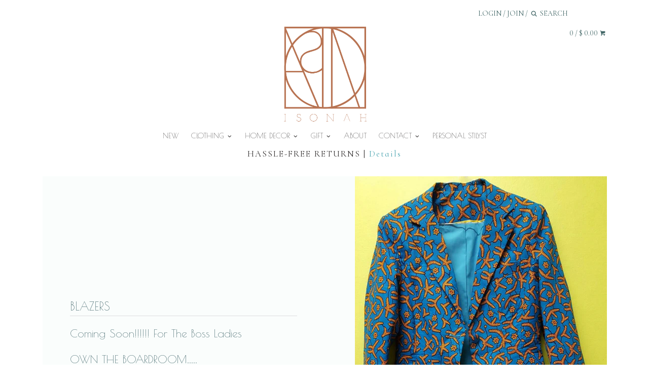

--- FILE ---
content_type: text/html; charset=utf-8
request_url: https://www.shopisonah.com/collections/africanprintsjackets
body_size: 21066
content:
<!doctype html>
<!--[if IE 8]><html class="no-js ie8" lang="en"> <![endif]-->
<!--[if IE 9]><html class="no-js ie9" lang="en"> <![endif]-->
<!--[if (gt IE 10)|!(IE)]><!--> <html class="no-js" lang="en"> <!--<![endif]-->  
<!-- BEGIN PRIVY WIDGET CODE -->
<script type='text/javascript'>
var _d_site = _d_site || '6B7AFD9DB32010C0533966A1';
(function(w, d, p, s, s2) {
  w[p] = w[p] || function() { (w[p].q = w[p].q || []).push(arguments) };
  s = d.createElement('script'); s.async = 1; s.src = '//widget.privy.com/assets/widget.js';
  s2 = d.getElementsByTagName('script')[0]; s2.parentNode.insertBefore(s, s2);
})(window, document, 'Privy');
</script>
<!-- END PRIVY WIDGET CODE -->
<head>
  <!-- Canopy v1.0.14 -->
  <meta charset="utf-8" />
  <!--[if IE]><meta http-equiv='X-UA-Compatible' content='IE=edge,chrome=1' /><![endif]-->
  
  <link rel="shortcut icon" type="image/x-icon" href="//www.shopisonah.com/cdn/shop/t/15/assets/favicon.ico?v=86373499179718689051469356751"> 
  <title>
  African Print Jackets, Print Jackets, Floral Jackets | ISONAH
  </title>

  
  <meta name="description" content="Sophisticated tailored blazer in African Print cotton twill. Chest pocket, welt front pockets with flap, and decorative buttons at cuffs. Vent at back. Lined. Comes in 4 exquisite prints. Sizes S-XL." />
  

  <meta name="viewport" content="width=device-width, user-scalable=no" />

  <link rel="canonical" href="https://www.shopisonah.com/collections/africanprintsjackets" />

  


  <meta property="og:type" content="website" />
  <meta property="og:title" content="African Print Jackets, Print Jackets, Floral Jackets | ISONAH" />
  
    <meta property="og:image" content="http://www.shopisonah.com/cdn/shop/t/15/assets/logo.png?v=175859399989022461751469356761" />
    <meta property="og:image:secure_url" content="https://www.shopisonah.com/cdn/shop/t/15/assets/logo.png?v=175859399989022461751469356761" />
  



<meta property="og:description" content="Sophisticated tailored blazer in African Print cotton twill. Chest pocket, welt front pockets with flap, and decorative buttons at cuffs. Vent at back. Lined. Comes in 4 exquisite prints. Sizes S-XL." />

<meta property="og:url" content="https://www.shopisonah.com/collections/africanprintsjackets" />
<meta property="og:site_name" content="ISONAH" />

  


  
  
  
  
  
  
    <link href="//fonts.googleapis.com/css?family=Cormorant+Infant|Poiret+One|Poiret+One|Roboto" rel="stylesheet" type="text/css">
  

  <link href="//www.shopisonah.com/cdn/shop/t/15/assets/styles.scss.css?v=34278560337429405561674755346" rel="stylesheet" type="text/css" media="all" />
  
  <!--[if lt IE 9]>
  <script src="//html5shiv.googlecode.com/svn/trunk/html5.js" type="text/javascript"></script>
  <script src="//www.shopisonah.com/cdn/shop/t/15/assets/selectivizr-min.js?v=53916545486504562791469356762" type="text/javascript"></script>
  <link href="//www.shopisonah.com/cdn/shop/t/15/assets/ie8.css?v=111710695659266663561674755346" rel="stylesheet" type="text/css" media="all" />
  <![endif]-->
  
  <script src="//ajax.googleapis.com/ajax/libs/jquery/1.9.1/jquery.min.js" type="text/javascript"></script>

  <script src="//www.shopisonah.com/cdn/shopifycloud/storefront/assets/themes_support/option_selection-b017cd28.js" type="text/javascript"></script>
  <script src="//www.shopisonah.com/cdn/shopifycloud/storefront/assets/themes_support/api.jquery-7ab1a3a4.js" type="text/javascript"></script>

  
  
  
  <script>window.performance && window.performance.mark && window.performance.mark('shopify.content_for_header.start');</script><meta id="shopify-digital-wallet" name="shopify-digital-wallet" content="/10226057/digital_wallets/dialog">
<meta name="shopify-checkout-api-token" content="8820a1af35a8fd92e03ed8014e22047a">
<meta id="in-context-paypal-metadata" data-shop-id="10226057" data-venmo-supported="false" data-environment="production" data-locale="en_US" data-paypal-v4="true" data-currency="USD">
<link rel="alternate" type="application/atom+xml" title="Feed" href="/collections/africanprintsjackets.atom" />
<link rel="alternate" type="application/json+oembed" href="https://www.shopisonah.com/collections/africanprintsjackets.oembed">
<script async="async" src="/checkouts/internal/preloads.js?locale=en-US"></script>
<script id="shopify-features" type="application/json">{"accessToken":"8820a1af35a8fd92e03ed8014e22047a","betas":["rich-media-storefront-analytics"],"domain":"www.shopisonah.com","predictiveSearch":true,"shopId":10226057,"locale":"en"}</script>
<script>var Shopify = Shopify || {};
Shopify.shop = "isonah.myshopify.com";
Shopify.locale = "en";
Shopify.currency = {"active":"USD","rate":"1.0"};
Shopify.country = "US";
Shopify.theme = {"name":"Current Theme Edits","id":140150214,"schema_name":null,"schema_version":null,"theme_store_id":null,"role":"main"};
Shopify.theme.handle = "null";
Shopify.theme.style = {"id":null,"handle":null};
Shopify.cdnHost = "www.shopisonah.com/cdn";
Shopify.routes = Shopify.routes || {};
Shopify.routes.root = "/";</script>
<script type="module">!function(o){(o.Shopify=o.Shopify||{}).modules=!0}(window);</script>
<script>!function(o){function n(){var o=[];function n(){o.push(Array.prototype.slice.apply(arguments))}return n.q=o,n}var t=o.Shopify=o.Shopify||{};t.loadFeatures=n(),t.autoloadFeatures=n()}(window);</script>
<script id="shop-js-analytics" type="application/json">{"pageType":"collection"}</script>
<script defer="defer" async type="module" src="//www.shopisonah.com/cdn/shopifycloud/shop-js/modules/v2/client.init-shop-cart-sync_BT-GjEfc.en.esm.js"></script>
<script defer="defer" async type="module" src="//www.shopisonah.com/cdn/shopifycloud/shop-js/modules/v2/chunk.common_D58fp_Oc.esm.js"></script>
<script defer="defer" async type="module" src="//www.shopisonah.com/cdn/shopifycloud/shop-js/modules/v2/chunk.modal_xMitdFEc.esm.js"></script>
<script type="module">
  await import("//www.shopisonah.com/cdn/shopifycloud/shop-js/modules/v2/client.init-shop-cart-sync_BT-GjEfc.en.esm.js");
await import("//www.shopisonah.com/cdn/shopifycloud/shop-js/modules/v2/chunk.common_D58fp_Oc.esm.js");
await import("//www.shopisonah.com/cdn/shopifycloud/shop-js/modules/v2/chunk.modal_xMitdFEc.esm.js");

  window.Shopify.SignInWithShop?.initShopCartSync?.({"fedCMEnabled":true,"windoidEnabled":true});

</script>
<script>(function() {
  var isLoaded = false;
  function asyncLoad() {
    if (isLoaded) return;
    isLoaded = true;
    var urls = ["\/\/cdn.ywxi.net\/js\/1.js?shop=isonah.myshopify.com","\/\/shopify.privy.com\/widget.js?shop=isonah.myshopify.com","https:\/\/assets1.adroll.com\/shopify\/latest\/j\/shopify_rolling_bootstrap.js?adroll_adv_id=3QVSC2L6C5DMDOCMYTXVIV\u0026adroll_pix_id=2B5VIQ2CCVDQZNRZODUGUQ\u0026shop=isonah.myshopify.com","https:\/\/lacestatic.shoelace.com\/pixel\/v1.js?p=1771067336509027\u0026conv=subtotal\u0026\u0026shop=isonah.myshopify.com","https:\/\/widgets.automizely.com\/aftership\/gmv.js?organization_id=eafa9e39871e4faca5d629fcd14f5126\u0026shop=isonah.myshopify.com","https:\/\/customer-first-focus.b-cdn.net\/cffPCLoader_min.js?shop=isonah.myshopify.com"];
    for (var i = 0; i < urls.length; i++) {
      var s = document.createElement('script');
      s.type = 'text/javascript';
      s.async = true;
      s.src = urls[i];
      var x = document.getElementsByTagName('script')[0];
      x.parentNode.insertBefore(s, x);
    }
  };
  if(window.attachEvent) {
    window.attachEvent('onload', asyncLoad);
  } else {
    window.addEventListener('load', asyncLoad, false);
  }
})();</script>
<script id="__st">var __st={"a":10226057,"offset":-18000,"reqid":"a40f99d1-dcc0-42fc-872e-45d5cdd3a321-1769469045","pageurl":"www.shopisonah.com\/collections\/africanprintsjackets","u":"fea2dfe4eea0","p":"collection","rtyp":"collection","rid":348758598};</script>
<script>window.ShopifyPaypalV4VisibilityTracking = true;</script>
<script id="captcha-bootstrap">!function(){'use strict';const t='contact',e='account',n='new_comment',o=[[t,t],['blogs',n],['comments',n],[t,'customer']],c=[[e,'customer_login'],[e,'guest_login'],[e,'recover_customer_password'],[e,'create_customer']],r=t=>t.map((([t,e])=>`form[action*='/${t}']:not([data-nocaptcha='true']) input[name='form_type'][value='${e}']`)).join(','),a=t=>()=>t?[...document.querySelectorAll(t)].map((t=>t.form)):[];function s(){const t=[...o],e=r(t);return a(e)}const i='password',u='form_key',d=['recaptcha-v3-token','g-recaptcha-response','h-captcha-response',i],f=()=>{try{return window.sessionStorage}catch{return}},m='__shopify_v',_=t=>t.elements[u];function p(t,e,n=!1){try{const o=window.sessionStorage,c=JSON.parse(o.getItem(e)),{data:r}=function(t){const{data:e,action:n}=t;return t[m]||n?{data:e,action:n}:{data:t,action:n}}(c);for(const[e,n]of Object.entries(r))t.elements[e]&&(t.elements[e].value=n);n&&o.removeItem(e)}catch(o){console.error('form repopulation failed',{error:o})}}const l='form_type',E='cptcha';function T(t){t.dataset[E]=!0}const w=window,h=w.document,L='Shopify',v='ce_forms',y='captcha';let A=!1;((t,e)=>{const n=(g='f06e6c50-85a8-45c8-87d0-21a2b65856fe',I='https://cdn.shopify.com/shopifycloud/storefront-forms-hcaptcha/ce_storefront_forms_captcha_hcaptcha.v1.5.2.iife.js',D={infoText:'Protected by hCaptcha',privacyText:'Privacy',termsText:'Terms'},(t,e,n)=>{const o=w[L][v],c=o.bindForm;if(c)return c(t,g,e,D).then(n);var r;o.q.push([[t,g,e,D],n]),r=I,A||(h.body.append(Object.assign(h.createElement('script'),{id:'captcha-provider',async:!0,src:r})),A=!0)});var g,I,D;w[L]=w[L]||{},w[L][v]=w[L][v]||{},w[L][v].q=[],w[L][y]=w[L][y]||{},w[L][y].protect=function(t,e){n(t,void 0,e),T(t)},Object.freeze(w[L][y]),function(t,e,n,w,h,L){const[v,y,A,g]=function(t,e,n){const i=e?o:[],u=t?c:[],d=[...i,...u],f=r(d),m=r(i),_=r(d.filter((([t,e])=>n.includes(e))));return[a(f),a(m),a(_),s()]}(w,h,L),I=t=>{const e=t.target;return e instanceof HTMLFormElement?e:e&&e.form},D=t=>v().includes(t);t.addEventListener('submit',(t=>{const e=I(t);if(!e)return;const n=D(e)&&!e.dataset.hcaptchaBound&&!e.dataset.recaptchaBound,o=_(e),c=g().includes(e)&&(!o||!o.value);(n||c)&&t.preventDefault(),c&&!n&&(function(t){try{if(!f())return;!function(t){const e=f();if(!e)return;const n=_(t);if(!n)return;const o=n.value;o&&e.removeItem(o)}(t);const e=Array.from(Array(32),(()=>Math.random().toString(36)[2])).join('');!function(t,e){_(t)||t.append(Object.assign(document.createElement('input'),{type:'hidden',name:u})),t.elements[u].value=e}(t,e),function(t,e){const n=f();if(!n)return;const o=[...t.querySelectorAll(`input[type='${i}']`)].map((({name:t})=>t)),c=[...d,...o],r={};for(const[a,s]of new FormData(t).entries())c.includes(a)||(r[a]=s);n.setItem(e,JSON.stringify({[m]:1,action:t.action,data:r}))}(t,e)}catch(e){console.error('failed to persist form',e)}}(e),e.submit())}));const S=(t,e)=>{t&&!t.dataset[E]&&(n(t,e.some((e=>e===t))),T(t))};for(const o of['focusin','change'])t.addEventListener(o,(t=>{const e=I(t);D(e)&&S(e,y())}));const B=e.get('form_key'),M=e.get(l),P=B&&M;t.addEventListener('DOMContentLoaded',(()=>{const t=y();if(P)for(const e of t)e.elements[l].value===M&&p(e,B);[...new Set([...A(),...v().filter((t=>'true'===t.dataset.shopifyCaptcha))])].forEach((e=>S(e,t)))}))}(h,new URLSearchParams(w.location.search),n,t,e,['guest_login'])})(!0,!0)}();</script>
<script integrity="sha256-4kQ18oKyAcykRKYeNunJcIwy7WH5gtpwJnB7kiuLZ1E=" data-source-attribution="shopify.loadfeatures" defer="defer" src="//www.shopisonah.com/cdn/shopifycloud/storefront/assets/storefront/load_feature-a0a9edcb.js" crossorigin="anonymous"></script>
<script data-source-attribution="shopify.dynamic_checkout.dynamic.init">var Shopify=Shopify||{};Shopify.PaymentButton=Shopify.PaymentButton||{isStorefrontPortableWallets:!0,init:function(){window.Shopify.PaymentButton.init=function(){};var t=document.createElement("script");t.src="https://www.shopisonah.com/cdn/shopifycloud/portable-wallets/latest/portable-wallets.en.js",t.type="module",document.head.appendChild(t)}};
</script>
<script data-source-attribution="shopify.dynamic_checkout.buyer_consent">
  function portableWalletsHideBuyerConsent(e){var t=document.getElementById("shopify-buyer-consent"),n=document.getElementById("shopify-subscription-policy-button");t&&n&&(t.classList.add("hidden"),t.setAttribute("aria-hidden","true"),n.removeEventListener("click",e))}function portableWalletsShowBuyerConsent(e){var t=document.getElementById("shopify-buyer-consent"),n=document.getElementById("shopify-subscription-policy-button");t&&n&&(t.classList.remove("hidden"),t.removeAttribute("aria-hidden"),n.addEventListener("click",e))}window.Shopify?.PaymentButton&&(window.Shopify.PaymentButton.hideBuyerConsent=portableWalletsHideBuyerConsent,window.Shopify.PaymentButton.showBuyerConsent=portableWalletsShowBuyerConsent);
</script>
<script data-source-attribution="shopify.dynamic_checkout.cart.bootstrap">document.addEventListener("DOMContentLoaded",(function(){function t(){return document.querySelector("shopify-accelerated-checkout-cart, shopify-accelerated-checkout")}if(t())Shopify.PaymentButton.init();else{new MutationObserver((function(e,n){t()&&(Shopify.PaymentButton.init(),n.disconnect())})).observe(document.body,{childList:!0,subtree:!0})}}));
</script>
<link id="shopify-accelerated-checkout-styles" rel="stylesheet" media="screen" href="https://www.shopisonah.com/cdn/shopifycloud/portable-wallets/latest/accelerated-checkout-backwards-compat.css" crossorigin="anonymous">
<style id="shopify-accelerated-checkout-cart">
        #shopify-buyer-consent {
  margin-top: 1em;
  display: inline-block;
  width: 100%;
}

#shopify-buyer-consent.hidden {
  display: none;
}

#shopify-subscription-policy-button {
  background: none;
  border: none;
  padding: 0;
  text-decoration: underline;
  font-size: inherit;
  cursor: pointer;
}

#shopify-subscription-policy-button::before {
  box-shadow: none;
}

      </style>

<script>window.performance && window.performance.mark && window.performance.mark('shopify.content_for_header.end');</script>
  
  <script>
    document.documentElement.className = document.documentElement.className.replace('no-js', '');
    products = {};
    Shopify.money_format = "$ {{amount}}";
  </script>
  <link rel="canonical" href="https://www.shopisonah.com/collections/africanprintsjackets" />
  <!-- Facebook Pixel Code -->
<script>
!function(f,b,e,v,n,t,s){if(f.fbq)return;n=f.fbq=function(){n.callMethod?
n.callMethod.apply(n,arguments):n.queue.push(arguments)};if(!f._fbq)f._fbq=n;
n.push=n;n.loaded=!0;n.version='2.0';n.queue=[];t=b.createElement(e);t.async=!0;
t.src=v;s=b.getElementsByTagName(e)[0];s.parentNode.insertBefore(t,s)}(window,
document,'script','https://connect.facebook.net/en_US/fbevents.js');

fbq('init', '1717642695153924');
fbq('track', "PageView");</script>
<noscript><img height="1" width="1" style="display:none"
src="https://www.facebook.com/tr?id=1717642695153924&ev=PageView&noscript=1"
/></noscript>
<!-- End Facebook Pixel Code -->
<link href="https://monorail-edge.shopifysvc.com" rel="dns-prefetch">
<script>(function(){if ("sendBeacon" in navigator && "performance" in window) {try {var session_token_from_headers = performance.getEntriesByType('navigation')[0].serverTiming.find(x => x.name == '_s').description;} catch {var session_token_from_headers = undefined;}var session_cookie_matches = document.cookie.match(/_shopify_s=([^;]*)/);var session_token_from_cookie = session_cookie_matches && session_cookie_matches.length === 2 ? session_cookie_matches[1] : "";var session_token = session_token_from_headers || session_token_from_cookie || "";function handle_abandonment_event(e) {var entries = performance.getEntries().filter(function(entry) {return /monorail-edge.shopifysvc.com/.test(entry.name);});if (!window.abandonment_tracked && entries.length === 0) {window.abandonment_tracked = true;var currentMs = Date.now();var navigation_start = performance.timing.navigationStart;var payload = {shop_id: 10226057,url: window.location.href,navigation_start,duration: currentMs - navigation_start,session_token,page_type: "collection"};window.navigator.sendBeacon("https://monorail-edge.shopifysvc.com/v1/produce", JSON.stringify({schema_id: "online_store_buyer_site_abandonment/1.1",payload: payload,metadata: {event_created_at_ms: currentMs,event_sent_at_ms: currentMs}}));}}window.addEventListener('pagehide', handle_abandonment_event);}}());</script>
<script id="web-pixels-manager-setup">(function e(e,d,r,n,o){if(void 0===o&&(o={}),!Boolean(null===(a=null===(i=window.Shopify)||void 0===i?void 0:i.analytics)||void 0===a?void 0:a.replayQueue)){var i,a;window.Shopify=window.Shopify||{};var t=window.Shopify;t.analytics=t.analytics||{};var s=t.analytics;s.replayQueue=[],s.publish=function(e,d,r){return s.replayQueue.push([e,d,r]),!0};try{self.performance.mark("wpm:start")}catch(e){}var l=function(){var e={modern:/Edge?\/(1{2}[4-9]|1[2-9]\d|[2-9]\d{2}|\d{4,})\.\d+(\.\d+|)|Firefox\/(1{2}[4-9]|1[2-9]\d|[2-9]\d{2}|\d{4,})\.\d+(\.\d+|)|Chrom(ium|e)\/(9{2}|\d{3,})\.\d+(\.\d+|)|(Maci|X1{2}).+ Version\/(15\.\d+|(1[6-9]|[2-9]\d|\d{3,})\.\d+)([,.]\d+|)( \(\w+\)|)( Mobile\/\w+|) Safari\/|Chrome.+OPR\/(9{2}|\d{3,})\.\d+\.\d+|(CPU[ +]OS|iPhone[ +]OS|CPU[ +]iPhone|CPU IPhone OS|CPU iPad OS)[ +]+(15[._]\d+|(1[6-9]|[2-9]\d|\d{3,})[._]\d+)([._]\d+|)|Android:?[ /-](13[3-9]|1[4-9]\d|[2-9]\d{2}|\d{4,})(\.\d+|)(\.\d+|)|Android.+Firefox\/(13[5-9]|1[4-9]\d|[2-9]\d{2}|\d{4,})\.\d+(\.\d+|)|Android.+Chrom(ium|e)\/(13[3-9]|1[4-9]\d|[2-9]\d{2}|\d{4,})\.\d+(\.\d+|)|SamsungBrowser\/([2-9]\d|\d{3,})\.\d+/,legacy:/Edge?\/(1[6-9]|[2-9]\d|\d{3,})\.\d+(\.\d+|)|Firefox\/(5[4-9]|[6-9]\d|\d{3,})\.\d+(\.\d+|)|Chrom(ium|e)\/(5[1-9]|[6-9]\d|\d{3,})\.\d+(\.\d+|)([\d.]+$|.*Safari\/(?![\d.]+ Edge\/[\d.]+$))|(Maci|X1{2}).+ Version\/(10\.\d+|(1[1-9]|[2-9]\d|\d{3,})\.\d+)([,.]\d+|)( \(\w+\)|)( Mobile\/\w+|) Safari\/|Chrome.+OPR\/(3[89]|[4-9]\d|\d{3,})\.\d+\.\d+|(CPU[ +]OS|iPhone[ +]OS|CPU[ +]iPhone|CPU IPhone OS|CPU iPad OS)[ +]+(10[._]\d+|(1[1-9]|[2-9]\d|\d{3,})[._]\d+)([._]\d+|)|Android:?[ /-](13[3-9]|1[4-9]\d|[2-9]\d{2}|\d{4,})(\.\d+|)(\.\d+|)|Mobile Safari.+OPR\/([89]\d|\d{3,})\.\d+\.\d+|Android.+Firefox\/(13[5-9]|1[4-9]\d|[2-9]\d{2}|\d{4,})\.\d+(\.\d+|)|Android.+Chrom(ium|e)\/(13[3-9]|1[4-9]\d|[2-9]\d{2}|\d{4,})\.\d+(\.\d+|)|Android.+(UC? ?Browser|UCWEB|U3)[ /]?(15\.([5-9]|\d{2,})|(1[6-9]|[2-9]\d|\d{3,})\.\d+)\.\d+|SamsungBrowser\/(5\.\d+|([6-9]|\d{2,})\.\d+)|Android.+MQ{2}Browser\/(14(\.(9|\d{2,})|)|(1[5-9]|[2-9]\d|\d{3,})(\.\d+|))(\.\d+|)|K[Aa][Ii]OS\/(3\.\d+|([4-9]|\d{2,})\.\d+)(\.\d+|)/},d=e.modern,r=e.legacy,n=navigator.userAgent;return n.match(d)?"modern":n.match(r)?"legacy":"unknown"}(),u="modern"===l?"modern":"legacy",c=(null!=n?n:{modern:"",legacy:""})[u],f=function(e){return[e.baseUrl,"/wpm","/b",e.hashVersion,"modern"===e.buildTarget?"m":"l",".js"].join("")}({baseUrl:d,hashVersion:r,buildTarget:u}),m=function(e){var d=e.version,r=e.bundleTarget,n=e.surface,o=e.pageUrl,i=e.monorailEndpoint;return{emit:function(e){var a=e.status,t=e.errorMsg,s=(new Date).getTime(),l=JSON.stringify({metadata:{event_sent_at_ms:s},events:[{schema_id:"web_pixels_manager_load/3.1",payload:{version:d,bundle_target:r,page_url:o,status:a,surface:n,error_msg:t},metadata:{event_created_at_ms:s}}]});if(!i)return console&&console.warn&&console.warn("[Web Pixels Manager] No Monorail endpoint provided, skipping logging."),!1;try{return self.navigator.sendBeacon.bind(self.navigator)(i,l)}catch(e){}var u=new XMLHttpRequest;try{return u.open("POST",i,!0),u.setRequestHeader("Content-Type","text/plain"),u.send(l),!0}catch(e){return console&&console.warn&&console.warn("[Web Pixels Manager] Got an unhandled error while logging to Monorail."),!1}}}}({version:r,bundleTarget:l,surface:e.surface,pageUrl:self.location.href,monorailEndpoint:e.monorailEndpoint});try{o.browserTarget=l,function(e){var d=e.src,r=e.async,n=void 0===r||r,o=e.onload,i=e.onerror,a=e.sri,t=e.scriptDataAttributes,s=void 0===t?{}:t,l=document.createElement("script"),u=document.querySelector("head"),c=document.querySelector("body");if(l.async=n,l.src=d,a&&(l.integrity=a,l.crossOrigin="anonymous"),s)for(var f in s)if(Object.prototype.hasOwnProperty.call(s,f))try{l.dataset[f]=s[f]}catch(e){}if(o&&l.addEventListener("load",o),i&&l.addEventListener("error",i),u)u.appendChild(l);else{if(!c)throw new Error("Did not find a head or body element to append the script");c.appendChild(l)}}({src:f,async:!0,onload:function(){if(!function(){var e,d;return Boolean(null===(d=null===(e=window.Shopify)||void 0===e?void 0:e.analytics)||void 0===d?void 0:d.initialized)}()){var d=window.webPixelsManager.init(e)||void 0;if(d){var r=window.Shopify.analytics;r.replayQueue.forEach((function(e){var r=e[0],n=e[1],o=e[2];d.publishCustomEvent(r,n,o)})),r.replayQueue=[],r.publish=d.publishCustomEvent,r.visitor=d.visitor,r.initialized=!0}}},onerror:function(){return m.emit({status:"failed",errorMsg:"".concat(f," has failed to load")})},sri:function(e){var d=/^sha384-[A-Za-z0-9+/=]+$/;return"string"==typeof e&&d.test(e)}(c)?c:"",scriptDataAttributes:o}),m.emit({status:"loading"})}catch(e){m.emit({status:"failed",errorMsg:(null==e?void 0:e.message)||"Unknown error"})}}})({shopId: 10226057,storefrontBaseUrl: "https://www.shopisonah.com",extensionsBaseUrl: "https://extensions.shopifycdn.com/cdn/shopifycloud/web-pixels-manager",monorailEndpoint: "https://monorail-edge.shopifysvc.com/unstable/produce_batch",surface: "storefront-renderer",enabledBetaFlags: ["2dca8a86"],webPixelsConfigList: [{"id":"28377221","eventPayloadVersion":"v1","runtimeContext":"LAX","scriptVersion":"1","type":"CUSTOM","privacyPurposes":["MARKETING"],"name":"Meta pixel (migrated)"},{"id":"37585029","eventPayloadVersion":"v1","runtimeContext":"LAX","scriptVersion":"1","type":"CUSTOM","privacyPurposes":["ANALYTICS"],"name":"Google Analytics tag (migrated)"},{"id":"shopify-app-pixel","configuration":"{}","eventPayloadVersion":"v1","runtimeContext":"STRICT","scriptVersion":"0450","apiClientId":"shopify-pixel","type":"APP","privacyPurposes":["ANALYTICS","MARKETING"]},{"id":"shopify-custom-pixel","eventPayloadVersion":"v1","runtimeContext":"LAX","scriptVersion":"0450","apiClientId":"shopify-pixel","type":"CUSTOM","privacyPurposes":["ANALYTICS","MARKETING"]}],isMerchantRequest: false,initData: {"shop":{"name":"ISONAH","paymentSettings":{"currencyCode":"USD"},"myshopifyDomain":"isonah.myshopify.com","countryCode":"US","storefrontUrl":"https:\/\/www.shopisonah.com"},"customer":null,"cart":null,"checkout":null,"productVariants":[],"purchasingCompany":null},},"https://www.shopisonah.com/cdn","fcfee988w5aeb613cpc8e4bc33m6693e112",{"modern":"","legacy":""},{"shopId":"10226057","storefrontBaseUrl":"https:\/\/www.shopisonah.com","extensionBaseUrl":"https:\/\/extensions.shopifycdn.com\/cdn\/shopifycloud\/web-pixels-manager","surface":"storefront-renderer","enabledBetaFlags":"[\"2dca8a86\"]","isMerchantRequest":"false","hashVersion":"fcfee988w5aeb613cpc8e4bc33m6693e112","publish":"custom","events":"[[\"page_viewed\",{}],[\"collection_viewed\",{\"collection\":{\"id\":\"348758598\",\"title\":\"BLAZERS\",\"productVariants\":[{\"price\":{\"amount\":89.0,\"currencyCode\":\"USD\"},\"product\":{\"title\":\"BOARDROOM PRINT BLAZER - Yaya\",\"vendor\":\"ISONAH\",\"id\":\"6576127869061\",\"untranslatedTitle\":\"BOARDROOM PRINT BLAZER - Yaya\",\"url\":\"\/products\/boardroom-print-blazer-yaya\",\"type\":\"\"},\"id\":\"39423428984965\",\"image\":{\"src\":\"\/\/www.shopisonah.com\/cdn\/shop\/products\/5203A6F1-058E-48D4-9DCE-E19BDD4DB2FB.jpg?v=1623461083\"},\"sku\":null,\"title\":\"M \/ Yaya\",\"untranslatedTitle\":\"M \/ Yaya\"},{\"price\":{\"amount\":89.0,\"currencyCode\":\"USD\"},\"product\":{\"title\":\"BOARDROOM PRINT BLAZER - Audrey\",\"vendor\":\"ISONAH\",\"id\":\"6576128000133\",\"untranslatedTitle\":\"BOARDROOM PRINT BLAZER - Audrey\",\"url\":\"\/products\/copy-of-boardroom-print-blazer-audrey\",\"type\":\"\"},\"id\":\"39423429607557\",\"image\":{\"src\":\"\/\/www.shopisonah.com\/cdn\/shop\/products\/A5D1FF50-7CF8-4D85-8A04-A70BE5859AD4.jpg?v=1623462445\"},\"sku\":null,\"title\":\"M \/ Audrey\",\"untranslatedTitle\":\"M \/ Audrey\"},{\"price\":{\"amount\":89.0,\"currencyCode\":\"USD\"},\"product\":{\"title\":\"BOARDROOM PRINT BLAZER - Armelle\",\"vendor\":\"ISONAH\",\"id\":\"6576128163973\",\"untranslatedTitle\":\"BOARDROOM PRINT BLAZER - Armelle\",\"url\":\"\/products\/boardroom-print-blazer-armelle\",\"type\":\"\"},\"id\":\"39423432261765\",\"image\":{\"src\":\"\/\/www.shopisonah.com\/cdn\/shop\/products\/88C4BF1B-217B-4CB8-876D-998EC058EE56.jpg?v=1623460821\"},\"sku\":null,\"title\":\"M \/ Armelle\",\"untranslatedTitle\":\"M \/ Armelle\"},{\"price\":{\"amount\":89.0,\"currencyCode\":\"USD\"},\"product\":{\"title\":\"BOARDROOM PRINT BLAZER - Eliane\",\"vendor\":\"ISONAH\",\"id\":\"6576128327813\",\"untranslatedTitle\":\"BOARDROOM PRINT BLAZER - Eliane\",\"url\":\"\/products\/boardroom-print-blazer-eliane\",\"type\":\"\"},\"id\":\"39423434948741\",\"image\":{\"src\":\"\/\/www.shopisonah.com\/cdn\/shop\/products\/F60DBC09-CAAF-4A80-A328-0BFEFB073BDF.jpg?v=1623461152\"},\"sku\":null,\"title\":\"M \/ Eliane\",\"untranslatedTitle\":\"M \/ Eliane\"}]}}]]"});</script><script>
  window.ShopifyAnalytics = window.ShopifyAnalytics || {};
  window.ShopifyAnalytics.meta = window.ShopifyAnalytics.meta || {};
  window.ShopifyAnalytics.meta.currency = 'USD';
  var meta = {"products":[{"id":6576127869061,"gid":"gid:\/\/shopify\/Product\/6576127869061","vendor":"ISONAH","type":"","handle":"boardroom-print-blazer-yaya","variants":[{"id":39423428984965,"price":8900,"name":"BOARDROOM PRINT BLAZER - Yaya - M \/ Yaya","public_title":"M \/ Yaya","sku":null},{"id":39423429116037,"price":8900,"name":"BOARDROOM PRINT BLAZER - Yaya - L \/ Yaya","public_title":"L \/ Yaya","sku":null},{"id":39423429247109,"price":8900,"name":"BOARDROOM PRINT BLAZER - Yaya - XL \/ Yaya","public_title":"XL \/ Yaya","sku":null}],"remote":false},{"id":6576128000133,"gid":"gid:\/\/shopify\/Product\/6576128000133","vendor":"ISONAH","type":"","handle":"copy-of-boardroom-print-blazer-audrey","variants":[{"id":39423429607557,"price":8900,"name":"BOARDROOM PRINT BLAZER - Audrey - M \/ Audrey","public_title":"M \/ Audrey","sku":null},{"id":39423429640325,"price":8900,"name":"BOARDROOM PRINT BLAZER - Audrey - L \/ Audrey","public_title":"L \/ Audrey","sku":null},{"id":39423429673093,"price":8900,"name":"BOARDROOM PRINT BLAZER - Audrey - XL \/ Audrey","public_title":"XL \/ Audrey","sku":null}],"remote":false},{"id":6576128163973,"gid":"gid:\/\/shopify\/Product\/6576128163973","vendor":"ISONAH","type":"","handle":"boardroom-print-blazer-armelle","variants":[{"id":39423432261765,"price":8900,"name":"BOARDROOM PRINT BLAZER - Armelle - M \/ Armelle","public_title":"M \/ Armelle","sku":null},{"id":39423432294533,"price":8900,"name":"BOARDROOM PRINT BLAZER - Armelle - L \/ Armelle","public_title":"L \/ Armelle","sku":null},{"id":39423432327301,"price":8900,"name":"BOARDROOM PRINT BLAZER - Armelle - XL \/ Armelle","public_title":"XL \/ Armelle","sku":null}],"remote":false},{"id":6576128327813,"gid":"gid:\/\/shopify\/Product\/6576128327813","vendor":"ISONAH","type":"","handle":"boardroom-print-blazer-eliane","variants":[{"id":39423434948741,"price":8900,"name":"BOARDROOM PRINT BLAZER - Eliane - M \/ Eliane","public_title":"M \/ Eliane","sku":null},{"id":39423434981509,"price":8900,"name":"BOARDROOM PRINT BLAZER - Eliane - L \/ Eliane","public_title":"L \/ Eliane","sku":null},{"id":39423435014277,"price":8900,"name":"BOARDROOM PRINT BLAZER - Eliane - XL \/ Eliane","public_title":"XL \/ Eliane","sku":null}],"remote":false}],"page":{"pageType":"collection","resourceType":"collection","resourceId":348758598,"requestId":"a40f99d1-dcc0-42fc-872e-45d5cdd3a321-1769469045"}};
  for (var attr in meta) {
    window.ShopifyAnalytics.meta[attr] = meta[attr];
  }
</script>
<script class="analytics">
  (function () {
    var customDocumentWrite = function(content) {
      var jquery = null;

      if (window.jQuery) {
        jquery = window.jQuery;
      } else if (window.Checkout && window.Checkout.$) {
        jquery = window.Checkout.$;
      }

      if (jquery) {
        jquery('body').append(content);
      }
    };

    var hasLoggedConversion = function(token) {
      if (token) {
        return document.cookie.indexOf('loggedConversion=' + token) !== -1;
      }
      return false;
    }

    var setCookieIfConversion = function(token) {
      if (token) {
        var twoMonthsFromNow = new Date(Date.now());
        twoMonthsFromNow.setMonth(twoMonthsFromNow.getMonth() + 2);

        document.cookie = 'loggedConversion=' + token + '; expires=' + twoMonthsFromNow;
      }
    }

    var trekkie = window.ShopifyAnalytics.lib = window.trekkie = window.trekkie || [];
    if (trekkie.integrations) {
      return;
    }
    trekkie.methods = [
      'identify',
      'page',
      'ready',
      'track',
      'trackForm',
      'trackLink'
    ];
    trekkie.factory = function(method) {
      return function() {
        var args = Array.prototype.slice.call(arguments);
        args.unshift(method);
        trekkie.push(args);
        return trekkie;
      };
    };
    for (var i = 0; i < trekkie.methods.length; i++) {
      var key = trekkie.methods[i];
      trekkie[key] = trekkie.factory(key);
    }
    trekkie.load = function(config) {
      trekkie.config = config || {};
      trekkie.config.initialDocumentCookie = document.cookie;
      var first = document.getElementsByTagName('script')[0];
      var script = document.createElement('script');
      script.type = 'text/javascript';
      script.onerror = function(e) {
        var scriptFallback = document.createElement('script');
        scriptFallback.type = 'text/javascript';
        scriptFallback.onerror = function(error) {
                var Monorail = {
      produce: function produce(monorailDomain, schemaId, payload) {
        var currentMs = new Date().getTime();
        var event = {
          schema_id: schemaId,
          payload: payload,
          metadata: {
            event_created_at_ms: currentMs,
            event_sent_at_ms: currentMs
          }
        };
        return Monorail.sendRequest("https://" + monorailDomain + "/v1/produce", JSON.stringify(event));
      },
      sendRequest: function sendRequest(endpointUrl, payload) {
        // Try the sendBeacon API
        if (window && window.navigator && typeof window.navigator.sendBeacon === 'function' && typeof window.Blob === 'function' && !Monorail.isIos12()) {
          var blobData = new window.Blob([payload], {
            type: 'text/plain'
          });

          if (window.navigator.sendBeacon(endpointUrl, blobData)) {
            return true;
          } // sendBeacon was not successful

        } // XHR beacon

        var xhr = new XMLHttpRequest();

        try {
          xhr.open('POST', endpointUrl);
          xhr.setRequestHeader('Content-Type', 'text/plain');
          xhr.send(payload);
        } catch (e) {
          console.log(e);
        }

        return false;
      },
      isIos12: function isIos12() {
        return window.navigator.userAgent.lastIndexOf('iPhone; CPU iPhone OS 12_') !== -1 || window.navigator.userAgent.lastIndexOf('iPad; CPU OS 12_') !== -1;
      }
    };
    Monorail.produce('monorail-edge.shopifysvc.com',
      'trekkie_storefront_load_errors/1.1',
      {shop_id: 10226057,
      theme_id: 140150214,
      app_name: "storefront",
      context_url: window.location.href,
      source_url: "//www.shopisonah.com/cdn/s/trekkie.storefront.a804e9514e4efded663580eddd6991fcc12b5451.min.js"});

        };
        scriptFallback.async = true;
        scriptFallback.src = '//www.shopisonah.com/cdn/s/trekkie.storefront.a804e9514e4efded663580eddd6991fcc12b5451.min.js';
        first.parentNode.insertBefore(scriptFallback, first);
      };
      script.async = true;
      script.src = '//www.shopisonah.com/cdn/s/trekkie.storefront.a804e9514e4efded663580eddd6991fcc12b5451.min.js';
      first.parentNode.insertBefore(script, first);
    };
    trekkie.load(
      {"Trekkie":{"appName":"storefront","development":false,"defaultAttributes":{"shopId":10226057,"isMerchantRequest":null,"themeId":140150214,"themeCityHash":"18371260445055799794","contentLanguage":"en","currency":"USD","eventMetadataId":"51ff6ba8-61d2-48d4-bbd5-3543ab7eb4f3"},"isServerSideCookieWritingEnabled":true,"monorailRegion":"shop_domain","enabledBetaFlags":["65f19447"]},"Session Attribution":{},"S2S":{"facebookCapiEnabled":false,"source":"trekkie-storefront-renderer","apiClientId":580111}}
    );

    var loaded = false;
    trekkie.ready(function() {
      if (loaded) return;
      loaded = true;

      window.ShopifyAnalytics.lib = window.trekkie;

      var originalDocumentWrite = document.write;
      document.write = customDocumentWrite;
      try { window.ShopifyAnalytics.merchantGoogleAnalytics.call(this); } catch(error) {};
      document.write = originalDocumentWrite;

      window.ShopifyAnalytics.lib.page(null,{"pageType":"collection","resourceType":"collection","resourceId":348758598,"requestId":"a40f99d1-dcc0-42fc-872e-45d5cdd3a321-1769469045","shopifyEmitted":true});

      var match = window.location.pathname.match(/checkouts\/(.+)\/(thank_you|post_purchase)/)
      var token = match? match[1]: undefined;
      if (!hasLoggedConversion(token)) {
        setCookieIfConversion(token);
        window.ShopifyAnalytics.lib.track("Viewed Product Category",{"currency":"USD","category":"Collection: africanprintsjackets","collectionName":"africanprintsjackets","collectionId":348758598,"nonInteraction":true},undefined,undefined,{"shopifyEmitted":true});
      }
    });


        var eventsListenerScript = document.createElement('script');
        eventsListenerScript.async = true;
        eventsListenerScript.src = "//www.shopisonah.com/cdn/shopifycloud/storefront/assets/shop_events_listener-3da45d37.js";
        document.getElementsByTagName('head')[0].appendChild(eventsListenerScript);

})();</script>
  <script>
  if (!window.ga || (window.ga && typeof window.ga !== 'function')) {
    window.ga = function ga() {
      (window.ga.q = window.ga.q || []).push(arguments);
      if (window.Shopify && window.Shopify.analytics && typeof window.Shopify.analytics.publish === 'function') {
        window.Shopify.analytics.publish("ga_stub_called", {}, {sendTo: "google_osp_migration"});
      }
      console.error("Shopify's Google Analytics stub called with:", Array.from(arguments), "\nSee https://help.shopify.com/manual/promoting-marketing/pixels/pixel-migration#google for more information.");
    };
    if (window.Shopify && window.Shopify.analytics && typeof window.Shopify.analytics.publish === 'function') {
      window.Shopify.analytics.publish("ga_stub_initialized", {}, {sendTo: "google_osp_migration"});
    }
  }
</script>
<script
  defer
  src="https://www.shopisonah.com/cdn/shopifycloud/perf-kit/shopify-perf-kit-3.0.4.min.js"
  data-application="storefront-renderer"
  data-shop-id="10226057"
  data-render-region="gcp-us-east1"
  data-page-type="collection"
  data-theme-instance-id="140150214"
  data-theme-name=""
  data-theme-version=""
  data-monorail-region="shop_domain"
  data-resource-timing-sampling-rate="10"
  data-shs="true"
  data-shs-beacon="true"
  data-shs-export-with-fetch="true"
  data-shs-logs-sample-rate="1"
  data-shs-beacon-endpoint="https://www.shopisonah.com/api/collect"
></script>
</head>

<body class="template-collection">
  <div id="page-wrap">
    <div id="page-wrap-inner">
      <div id="page-wrap-content">
        <div class="container">
          <div class="page-header">
            <div id="toolbar" class="toolbar cf">
              <span class="mobile-toolbar">
                <a class="toggle-mob-nav" href="#"><i class="icon-nav"></i></a>
                
              </span>

              
              <span class="toolbar-links">
                
                
                <a href="/account/login" id="customer_login_link">Login</a>
                
                <span class="divider">/</span> <a href="/account/register" id="customer_register_link">Join</a>
                
                
                <span class="divider">/</span>
                
                
                <form class="search-form" action="/search" method="get">
                  <input type="hidden" name="type" value="product">
                  <button class="icon-mag"></button>
                  <input type="text" name="q" placeholder="Search"/>
                </form>
                
              </span>
              

              <span class="toolbar-cart">
                <span class="no-btn">
                  <a class="current-cart toggle-cart-summary" href="/cart">
                    0 / $ 0.00 <i class="icon-cart"></i>
                  </a>
                </span>
              </span>

              
              <span class="toolbar-social">
             
              </span>
              
            </div>

            <div class="logo-nav">
              

              <div class="cf">
              <div class="logo align-center">
                <a href="https://www.shopisonah.com" title=""><img src="//www.shopisonah.com/cdn/shop/t/15/assets/logo.png?v=175859399989022461751469356761" alt="" /></a>
              </div>
              </div>

              
              <nav class="main-nav cf desktop align-center" role="navigation">
  <ul>
   
    
    
    
      
      
      
      
    
      <li class="nav-item first">
        
        <a class="nav-item-link" href="/collections/all">
          NEW
        </a>
        
        
      </li>
    
    
      
      
      
      
    
      <li class="nav-item dropdown drop-uber">
        
        <a class="nav-item-link" href="/collections/clothing">
          CLOTHING
        </a>
        
        
        	
          <div class="sub-nav">
           <div class="container">
			
           
            <ul class="sub-nav-list">
  
  

  
  




  <li class="sub-nav-item">
    <a class="sub-nav-item-link" href="/collections/african-prints-dresses" data-img="//www.shopisonah.com/cdn/shop/collections/Dresses_page_large.jpg?v=1468894018">
      Dresses
    </a>

    
  </li>

  

  
  




  <li class="sub-nav-item">
    <a class="sub-nav-item-link" href="/collections/coats" data-img="//www.shopisonah.com/cdn/shop/collections/i73_large.jpg?v=1623032839">
      Coats
    </a>

    
  </li>

  

  
  




  <li class="sub-nav-item">
    <a class="sub-nav-item-link" href="/collections/skirts" data-img="//www.shopisonah.com/cdn/shop/collections/IMG_0816_large.jpg?v=1626058514">
      Skirts
    </a>

    
  </li>

  

  
  




  <li class="sub-nav-item active">
    <a class="sub-nav-item-link" href="/collections/africanprintsjackets" data-img="//www.shopisonah.com/cdn/shop/collections/2016-10-07-PHOTO-00000877_large.jpg?v=1476365945">
      Blazers
    </a>

    
  </li>

  
</ul>
            
            











<ul class="sub-nav-list sub-nav-imgs">
  <li class="sub-nav-item sub-nav-item">
     <a class="sub-nav-item-link" href="https://www.shopisonah.com/collections/african-prints-dresses">
       <img class="sub-nav-item-img" src="//www.shopisonah.com/cdn/shop/t/15/assets/nav_uber_img_2_1.jpg?v=96626218106939386861469455647 ">
    </a>
  </li>
  <li class="sub-nav-item">
    <a class="sub-nav-item-link" href="https://www.shopisonah.com/collections/african-prints-dresses">
     Dresses
    </a>
  </li>
</ul>









<ul class="sub-nav-list sub-nav-imgs">
  <li class="sub-nav-item sub-nav-item">
    <a class="sub-nav-item-link" href="https://www.shopisonah.com/collections/africanprintsjackets">
      <img class="sub-nav-item-img" src="//www.shopisonah.com/cdn/shop/t/15/assets/nav_uber_img_2_2.jpg?v=70621447117599687651476366459 ">
    </a>
  </li>
  <li class="sub-nav-item">
    <a class="sub-nav-item-link" href="https://www.shopisonah.com/collections/africanprintsjackets">
     Blazers
    </a>
  </li>
</ul>











<ul class="sub-nav-list sub-nav-imgs">
  <li class="sub-nav-item sub-nav-item">
    <a class="sub-nav-item-link" href="https://www.shopisonah.com/collections/coats">
      <img class="sub-nav-item-img" src="//www.shopisonah.com/cdn/shop/t/15/assets/nav_uber_img_2_3.jpg?v=156866457396682017011623036715 ">
    </a>
  </li>
  <li class="sub-nav-item">
    <a class="sub-nav-item-link" href="https://www.shopisonah.com/collections/coats">
     Coats
    </a>
  </li>
</ul>

            </div>
          </div>
        
      </li>
    
    
      
      
      
      
    
      <li class="nav-item dropdown drop-uber">
        
        <a class="nav-item-link" href="/collections/home-decor">
          HOME DECOR
        </a>
        
        
        	
          <div class="sub-nav">
           <div class="container">
			
           
            <ul class="sub-nav-list">
  
  

  
  




  <li class="sub-nav-item">
    <a class="sub-nav-item-link" href="/collections/african-print-table-runners" data-img="//www.shopisonah.com/cdn/shop/collections/Table_runners_page_orininal_uncropped_large.jpg?v=1469153562">
      Table Runners
    </a>

    
  </li>

  

  
  




  <li class="sub-nav-item">
    <a class="sub-nav-item-link" href="/collections/african-prints-pillows" data-img="//www.shopisonah.com/cdn/shop/collections/All_the_pillows_large.jpg?v=1469602309">
      Pillows
    </a>

    
  </li>

  

  
  




  <li class="sub-nav-item">
    <a class="sub-nav-item-link" href="/collections/wall" data-img="//www.shopisonah.com/cdn/shop/collections/Wall_large.jpg?v=1468847171">
      Wall Art
    </a>

    
  </li>

  
</ul>
            
            



















<ul class="sub-nav-list sub-nav-imgs">
  <li class="sub-nav-item sub-nav-item">
    <a class="sub-nav-item-link" href="http://www.shopisonah.com/collections/table-runners">
      <img class="sub-nav-item-img" src="//www.shopisonah.com/cdn/shop/t/15/assets/nav_uber_img_3_2.jpg?v=138392901911520586651469661099 ">
    </a>
  </li>
  <li class="sub-nav-item">
    <a class="sub-nav-item-link" href="http://www.shopisonah.com/collections/table-runners">
     Table Runners
    </a>
  </li>
</ul>











<ul class="sub-nav-list sub-nav-imgs">
  <li class="sub-nav-item sub-nav-item">
    <a class="sub-nav-item-link" href="http://www.shopisonah.com/collections/african-prints-pillows">
      <img class="sub-nav-item-img" src="//www.shopisonah.com/cdn/shop/t/15/assets/nav_uber_img_3_3.jpg?v=66697322717747468371469661100 ">
    </a>
  </li>
  <li class="sub-nav-item">
    <a class="sub-nav-item-link" href="http://www.shopisonah.com/collections/african-prints-pillows">
     Pillows
    </a>
  </li>
</ul>

            </div>
          </div>
        
      </li>
    
    
      
      
      
      
    
      <li class="nav-item dropdown drop-uber">
        
        <a class="nav-item-link" href="/collections/gifts">
          GIFT
        </a>
        
        
        	
          <div class="sub-nav">
           <div class="container">
			
           
            <ul class="sub-nav-list">
  
  

  
  




  <li class="sub-nav-item">
    <a class="sub-nav-item-link" href="/collections/gifts-for-her" data-img="//www.shopisonah.com/cdn/shop/products/IMG_7949-RE_copy_large.jpg?v=1616737215">
      Gifts for her (or him)
    </a>

    
  </li>

  

  
  




  <li class="sub-nav-item">
    <a class="sub-nav-item-link" href="/collections/home-decor" data-img="//www.shopisonah.com/cdn/shop/collections/Home_Decor_Page_large.jpg?v=1468893934">
      Gifts for home
    </a>

    
  </li>

  
</ul>
            
            











<ul class="sub-nav-list sub-nav-imgs">
  <li class="sub-nav-item sub-nav-item">
     <a class="sub-nav-item-link" href="http://www.shopisonah.com/collections/gifts">
       <img class="sub-nav-item-img" src="//www.shopisonah.com/cdn/shop/t/15/assets/nav_uber_img_6_1.jpg?v=151938120758398581511469668219 ">
    </a>
  </li>
  <li class="sub-nav-item">
    <a class="sub-nav-item-link" href="http://www.shopisonah.com/collections/gifts">
     For her (or him)
    </a>
  </li>
</ul>









<ul class="sub-nav-list sub-nav-imgs">
  <li class="sub-nav-item sub-nav-item">
    <a class="sub-nav-item-link" href="http://www.shopisonah.com/collections/home">
      <img class="sub-nav-item-img" src="//www.shopisonah.com/cdn/shop/t/15/assets/nav_uber_img_6_2.jpg?v=12896652797347509031469632067 ">
    </a>
  </li>
  <li class="sub-nav-item">
    <a class="sub-nav-item-link" href="http://www.shopisonah.com/collections/home">
     Gifts for home
    </a>
  </li>
</ul>











            </div>
          </div>
        
      </li>
    
    
      
      
      
      
    
      <li class="nav-item">
        
        <a class="nav-item-link" href="/pages/about-us">
          ABOUT
        </a>
        
        
      </li>
    
    
      
      
      
      
    
      <li class="nav-item dropdown drop-uber">
        
        <a class="nav-item-link" href="/pages/contact-us">
          CONTACT
        </a>
        
        
        
		  
          <div class="sub-nav">
            <div class="container">
              <div class="rep-img"></div>

              
                
                <ul class="sub-nav-list">
  
  <li class="sub-nav-item"><span class="sub-nav-item-title">CONTACT</span></li>
  
  
  
  

  
  




  <li class="sub-nav-item">
    <a class="sub-nav-item-link" href="/pages/contact-us">
      Contact us
    </a>

    
  </li>

  

  
  




  <li class="sub-nav-item">
    <a class="sub-nav-item-link" href="https://www.shopisonah.com/account/register">
      Create an account
    </a>

    
  </li>

  

  
  




  <li class="sub-nav-item">
    <a class="sub-nav-item-link" href="https://www.shopisonah.com/account/register">
      Login
    </a>

    
  </li>

  
</ul>
              
              
                
                <ul class="sub-nav-list">
  
  <li class="sub-nav-item"><span class="sub-nav-item-title">HELP</span></li>
  
  
  
  

  
  




  <li class="sub-nav-item">
    <a class="sub-nav-item-link" href="/pages/shipping">
      Shipping
    </a>

    
  </li>

  

  
  




  <li class="sub-nav-item">
    <a class="sub-nav-item-link" href="/pages/shipping-returns">
      Returns & Exchanges
    </a>

    
  </li>

  

  
  




  <li class="sub-nav-item">
    <a class="sub-nav-item-link" href="/pages/track-order-status">
      Track orders
    </a>

    
  </li>

  
</ul>
              
              



    <ul class="sub-nav-list sub-nav-imgs">
      <li class="sub-nav-item sub-nav-item">
         <a class="sub-nav-item-link" href="https://www.shopisonah.com/pages/contact-us">
           <img class="sub-nav-item-img" src="//www.shopisonah.com/cdn/shop/t/15/assets/nav_uber_col_3_img.jpg?v=153381404636040648311550966167 ">
        </a>
      </li>
      <li class="sub-nav-item">
        <a class="sub-nav-item-link" href="https://www.shopisonah.com/pages/contact-us">
         Contact us
        </a>
      </li>
    </ul>





            </div>
          </div>
        
       
        
      </li>
    
    
      
      
      
      
    
      <li class="nav-item last">
        
        <a class="nav-item-link" href="https://www.shopisonah.com/pages/personal-stylist">
          PERSONAL STILYST
        </a>
        
        
      </li>
    
  </ul>
</nav>
              
            </div>
            
            <div class="headerbanner">
	<div class="htmlslotcontainer mobile-not-available">
			
<style type="text/css">
  	.headerbanner {
		margin-bottom: 30px;
	}

	.valentine-red { 
      	color: #a5d2d8 !important; 
    }

    .headerbanner .htmlslotcontainer, .headerbanner .mobilehtmlslotcontainer {
        background: #ffffff;
    }
	.promo-message
	{
		position:relative;
		    position: relative;
    height: 30px;
    text-align: center;
	}
	.message
	{
		    position: absolute;
          display: none;
          color: #322f2f;
          font-size: 17px;
          text-align: center;
          width: 100%;
          font-weight: 500;
          font-style: Helvetica;
          top: 10%;
          letter-spacing: 2px;
	}
     .sale-styles
	{
		color:#51a7b3 !important;
		font-size:17px !important;
                font-weight: 700 !important;
	}
	.message a{
		    color: #51a7b3;
    font-size: 17px;
	}
@media screen and (max-width:1024px){
    .sale-styles
	{
		font-size:11px !important;
	}      
}
@media screen and (max-width:767px){
    .sale-styles
	{
		font-size:11px !important;
	}      
}
@media screen and (max-width:468px){
    .promo-message{
         height:20px;
     }        
}
</style>


	<div class="promo-message">
		<div class="message">
        HASSLE-FREE RETURNS |
          <a href="https://www.shopisonah.com/pages/shipping-returns">Details</a>
		</div>

		<div class="message">
		FREE SHIPPING & RETURN ON $50 OR MORE
          <a href="https://www.shopisonah.com/pages/shipping">Details</a>
		</div>


		<div class="message">
		WE SHIP WORLDWIDE | 
          <a href="http://isonah.myshopify.com/pages/shipping">Details</a>
		</div>


	</div>

<script type="text/javascript">
	$(document).ready(function()
	{
		setupRotator();
	});	
	function setupRotator()
	{
		if($('.message').length > 1)
		{
			$('.message:first').addClass('current').fadeIn(1000);
			setInterval('textRotate()', 8500);
		}
	}
	function textRotate()
	{
		var current = $('.promo-message > .current');
		if(current.next().length == 0)
		{
			current.removeClass('current').fadeOut(1000);
			$('.message:first').addClass('current').fadeIn(1000);
		}
		else
		{
			current.removeClass('current').fadeOut(1000);
			current.next().addClass('current').fadeIn(1000);
		}
	}
</script>	
			
			<div style="font-family: Verdana, Geneva, Arial, Helvetica, sans-serif; font-size: 8px; color: Black;">
				
	</div>
		</div>
	
	
 
	
	</div>
            
          </div>
        </div>
        <div id="content">
          
<div class="container">
  
  

  
  

  <div class="collection-header coloured-split has-image handle-africanprintsjackets">
    
    <div class="ft">
      <div class="ftr">
        <div class="ftc vb">
          

          <div class="header-text">
            <h1 class="page-title">BLAZERS</h1>

            
            <div class="rte"><meta charset="utf-8">
<h3><span>Coming Soon!!!!!! For The Boss Ladies</span></h3>
<h3>OWN THE BOARDROOM.....</h3>
<p class="m_-4643457955956647634p1"><span><span class="m_-4643457955956647634s1">Sophisticated tailored blazer in African Print cotton twill. Chest pocket, welt front pockets with flap, and decorative buttons at cuffs. Vent at back. Lined.</span></span></p>
<p class="m_-4643457955956647634p1"><span><span class="m_-4643457955956647634s1"></span>4 exquisite prints. </span></p></div>
            
          </div>

          
        </div>

        <div class="header-image ftc">
          
          <img src="//www.shopisonah.com/cdn/shop/collections/2016-10-07-PHOTO-00000877_grande.jpg?v=1476365945" />
          
        </div>
      </div>
    </div>
    
  </div>

  <div id="collection" class="">
    

    <div class="inline-row">
      <div class="inline-item right last">
        <span class="results-count desktop">4 results</span>
        
        
        
        
      </div>
    </div>

    
        
        
        <div class="product-list row grid" data-normheights=".image" data-normheights-inner="img">
          
          







<div class="product-block flex column max-cols-3 min-cols-2  nth-2 nth-3 nth-4 nth-6">
  <div class="image">
    <div class="inner">
      <a href="/collections/africanprintsjackets/products/boardroom-print-blazer-yaya" title=""><img src="//www.shopisonah.com/cdn/shop/products/5203A6F1-058E-48D4-9DCE-E19BDD4DB2FB_grande.jpg?v=1623461083" alt="BOARDROOM PRINT BLAZER - Yaya" /></a>
     
      
      <div class="quick-buy-wrap pos-topcorner"><a class="quick-buy big-round-button" href="#">Quick shop</a></div>
      
    </div>
    
    


    
        
    

  </div>
  
  
  <div class="ft ftw">
    <div class="ftr">
      <a class="title ftc" href="/collections/africanprintsjackets/products/boardroom-print-blazer-yaya">BOARDROOM PRINT BLAZER - Yaya</a>

      <div class="price ftc ">
        
        <span class="amount">$ 89.00</span>
        
      </div>
    </div>
  </div>
  
  <span class="shopify-product-reviews-badge" data-id="6576127869061"></span>
  
  <script id="product-block-json-6576127869061" type="text/template">products.id6576127869061 = {"id":6576127869061,"title":"BOARDROOM PRINT BLAZER - Yaya","handle":"boardroom-print-blazer-yaya","description":"\u003cp\u003e \u003cspan data-mce-fragment=\"1\"\u003ePRE-ORDER\u003c\/span\u003e\u003c\/p\u003e\n\u003cp\u003e\u003cspan style=\"font-weight: 400;\"\u003eMake a statement - OWN THAT BOARDROOM - this stunner will make you stand out in a room of beiges, blacks, and neutrals...Yeah, claim your power.\u003c\/span\u003e\u003c\/p\u003e\n\u003cp\u003eComes in 4 stylish patterns.\u003c\/p\u003e\n\u003cul\u003e\n\u003cli style=\"font-weight: 400;\"\u003e\u003cspan style=\"font-weight: 400;\"\u003e100% premium cotton fabric\u003c\/span\u003e\u003c\/li\u003e\n\u003cli style=\"font-weight: 400;\"\u003e\u003cspan style=\"font-weight: 400;\"\u003eHand wash cold\u003c\/span\u003e\u003c\/li\u003e\n\u003cli style=\"font-weight: 400;\"\u003e\u003cspan style=\"font-weight: 400;\"\u003eDo not bleach\u003c\/span\u003e\u003c\/li\u003e\n\u003c\/ul\u003e","published_at":"2021-06-06T21:10:17-04:00","created_at":"2021-06-06T21:08:11-04:00","vendor":"ISONAH","type":"","tags":[],"price":8900,"price_min":8900,"price_max":8900,"available":true,"price_varies":false,"compare_at_price":null,"compare_at_price_min":0,"compare_at_price_max":0,"compare_at_price_varies":false,"variants":[{"id":39423428984965,"title":"M \/ Yaya","option1":"M","option2":"Yaya","option3":null,"sku":null,"requires_shipping":true,"taxable":true,"featured_image":null,"available":true,"name":"BOARDROOM PRINT BLAZER - Yaya - M \/ Yaya","public_title":"M \/ Yaya","options":["M","Yaya"],"price":8900,"weight":0,"compare_at_price":null,"inventory_quantity":2,"inventory_management":"shopify","inventory_policy":"deny","barcode":null,"requires_selling_plan":false,"selling_plan_allocations":[]},{"id":39423429116037,"title":"L \/ Yaya","option1":"L","option2":"Yaya","option3":null,"sku":null,"requires_shipping":true,"taxable":true,"featured_image":null,"available":true,"name":"BOARDROOM PRINT BLAZER - Yaya - L \/ Yaya","public_title":"L \/ Yaya","options":["L","Yaya"],"price":8900,"weight":0,"compare_at_price":null,"inventory_quantity":1,"inventory_management":"shopify","inventory_policy":"deny","barcode":null,"requires_selling_plan":false,"selling_plan_allocations":[]},{"id":39423429247109,"title":"XL \/ Yaya","option1":"XL","option2":"Yaya","option3":null,"sku":null,"requires_shipping":true,"taxable":true,"featured_image":null,"available":true,"name":"BOARDROOM PRINT BLAZER - Yaya - XL \/ Yaya","public_title":"XL \/ Yaya","options":["XL","Yaya"],"price":8900,"weight":0,"compare_at_price":null,"inventory_quantity":1,"inventory_management":"shopify","inventory_policy":"deny","barcode":null,"requires_selling_plan":false,"selling_plan_allocations":[]}],"images":["\/\/www.shopisonah.com\/cdn\/shop\/products\/5203A6F1-058E-48D4-9DCE-E19BDD4DB2FB.jpg?v=1623461083","\/\/www.shopisonah.com\/cdn\/shop\/products\/i40_9cf7aafc-991c-4fa6-8784-6569b0b6dd65.jpg?v=1623461083","\/\/www.shopisonah.com\/cdn\/shop\/products\/i39_e20b906a-8edf-4a51-b94b-a4d52b000a44.jpg?v=1623461083"],"featured_image":"\/\/www.shopisonah.com\/cdn\/shop\/products\/5203A6F1-058E-48D4-9DCE-E19BDD4DB2FB.jpg?v=1623461083","options":["Size","Color"],"media":[{"alt":null,"id":20758807904389,"position":1,"preview_image":{"aspect_ratio":0.8,"height":1326,"width":1061,"src":"\/\/www.shopisonah.com\/cdn\/shop\/products\/5203A6F1-058E-48D4-9DCE-E19BDD4DB2FB.jpg?v=1623461083"},"aspect_ratio":0.8,"height":1326,"media_type":"image","src":"\/\/www.shopisonah.com\/cdn\/shop\/products\/5203A6F1-058E-48D4-9DCE-E19BDD4DB2FB.jpg?v=1623461083","width":1061},{"alt":null,"id":20730473513093,"position":2,"preview_image":{"aspect_ratio":0.678,"height":1718,"width":1164,"src":"\/\/www.shopisonah.com\/cdn\/shop\/products\/i40_9cf7aafc-991c-4fa6-8784-6569b0b6dd65.jpg?v=1623461083"},"aspect_ratio":0.678,"height":1718,"media_type":"image","src":"\/\/www.shopisonah.com\/cdn\/shop\/products\/i40_9cf7aafc-991c-4fa6-8784-6569b0b6dd65.jpg?v=1623461083","width":1164},{"alt":null,"id":20730473578629,"position":3,"preview_image":{"aspect_ratio":0.699,"height":1690,"width":1182,"src":"\/\/www.shopisonah.com\/cdn\/shop\/products\/i39_e20b906a-8edf-4a51-b94b-a4d52b000a44.jpg?v=1623461083"},"aspect_ratio":0.699,"height":1690,"media_type":"image","src":"\/\/www.shopisonah.com\/cdn\/shop\/products\/i39_e20b906a-8edf-4a51-b94b-a4d52b000a44.jpg?v=1623461083","width":1182}],"requires_selling_plan":false,"selling_plan_groups":[],"content":"\u003cp\u003e \u003cspan data-mce-fragment=\"1\"\u003ePRE-ORDER\u003c\/span\u003e\u003c\/p\u003e\n\u003cp\u003e\u003cspan style=\"font-weight: 400;\"\u003eMake a statement - OWN THAT BOARDROOM - this stunner will make you stand out in a room of beiges, blacks, and neutrals...Yeah, claim your power.\u003c\/span\u003e\u003c\/p\u003e\n\u003cp\u003eComes in 4 stylish patterns.\u003c\/p\u003e\n\u003cul\u003e\n\u003cli style=\"font-weight: 400;\"\u003e\u003cspan style=\"font-weight: 400;\"\u003e100% premium cotton fabric\u003c\/span\u003e\u003c\/li\u003e\n\u003cli style=\"font-weight: 400;\"\u003e\u003cspan style=\"font-weight: 400;\"\u003eHand wash cold\u003c\/span\u003e\u003c\/li\u003e\n\u003cli style=\"font-weight: 400;\"\u003e\u003cspan style=\"font-weight: 400;\"\u003eDo not bleach\u003c\/span\u003e\u003c\/li\u003e\n\u003c\/ul\u003e"};</script>
  
  
  <script id="product-block-template-6576127869061" type="text/template">
  <div class="quickbuy-form">
    <div class="row">
    <div class="product-gallery half column">
      <div class="main">
        <div class="main-img-link" href="//www.shopisonah.com/cdn/shop/products/5203A6F1-058E-48D4-9DCE-E19BDD4DB2FB.jpg?v=1623461083" title="BOARDROOM PRINT BLAZER - Yaya">
          <img class="main-img" src="//www.shopisonah.com/cdn/shop/products/5203A6F1-058E-48D4-9DCE-E19BDD4DB2FB_grande.jpg?v=1623461083" alt="BOARDROOM PRINT BLAZER - Yaya" />
        </div>
      </div>
      
      
      <div class="thumbnails">
        
        <a class="thumbnail" title="BOARDROOM PRINT BLAZER - Yaya" href="//www.shopisonah.com/cdn/shop/products/5203A6F1-058E-48D4-9DCE-E19BDD4DB2FB.jpg?v=1623461083" data-src="//www.shopisonah.com/cdn/shop/products/5203A6F1-058E-48D4-9DCE-E19BDD4DB2FB_grande.jpg?v=1623461083">
          <img src="//www.shopisonah.com/cdn/shop/products/5203A6F1-058E-48D4-9DCE-E19BDD4DB2FB_small.jpg?v=1623461083" alt="BOARDROOM PRINT BLAZER - Yaya" />
        </a>
        
        <a class="thumbnail" title="BOARDROOM PRINT BLAZER - Yaya" href="//www.shopisonah.com/cdn/shop/products/i40_9cf7aafc-991c-4fa6-8784-6569b0b6dd65.jpg?v=1623461083" data-src="//www.shopisonah.com/cdn/shop/products/i40_9cf7aafc-991c-4fa6-8784-6569b0b6dd65_grande.jpg?v=1623461083">
          <img src="//www.shopisonah.com/cdn/shop/products/i40_9cf7aafc-991c-4fa6-8784-6569b0b6dd65_small.jpg?v=1623461083" alt="BOARDROOM PRINT BLAZER - Yaya" />
        </a>
        
        <a class="thumbnail" title="BOARDROOM PRINT BLAZER - Yaya" href="//www.shopisonah.com/cdn/shop/products/i39_e20b906a-8edf-4a51-b94b-a4d52b000a44.jpg?v=1623461083" data-src="//www.shopisonah.com/cdn/shop/products/i39_e20b906a-8edf-4a51-b94b-a4d52b000a44_grande.jpg?v=1623461083">
          <img src="//www.shopisonah.com/cdn/shop/products/i39_e20b906a-8edf-4a51-b94b-a4d52b000a44_small.jpg?v=1623461083" alt="BOARDROOM PRINT BLAZER - Yaya" />
        </a>
        
      </div>
      
    </div>
    <div class="half column product-details">
      <div class="border-bottom section padless-top cf product-title-row">
        
      
        <h1 class="product-title">BOARDROOM PRINT BLAZER - Yaya</h1>

        <div id="price" class="product-price ">
          
          $ 89.00
        </div>
        
        <div class="sharing">
  
  <span class="label">Share:</span>
  
  
  

  
  <ul class="plain inline">

    <li class="facebook"><a title="Share on Facebook" target="_blank" href="https://www.facebook.com/sharer/sharer.php?u=https://www.shopisonah.com/products/boardroom-print-blazer-yaya"><i class="icon-facebook"></i></a></li>

    <li class="twitter"><a title="Share on Twitter" target="_blank" href="https://twitter.com/intent/tweet?text=Check%20out%20BOARDROOM%20PRINT%20BLAZER%20-%20Yaya: https://www.shopisonah.com/products/boardroom-print-blazer-yaya"><i class="icon-twitter"></i></a></li>

    
    <li class="pinterest"><a title="Pin the main product image" target="_blank" href="//pinterest.com/pin/create/button/?url=https://www.shopisonah.com/products/boardroom-print-blazer-yaya&amp;media=http://www.shopisonah.com/cdn/shop/products/5203A6F1-058E-48D4-9DCE-E19BDD4DB2FB.jpg?v=1623461083&amp;description=BOARDROOM%20PRINT%20BLAZER%20-%20Yaya"><i class="icon-pinterest"></i></a></li>
    

    <li class="google"><a title="Share on Google+" target="_blank" href="https://plus.google.com/share?url=https://www.shopisonah.com/products/boardroom-print-blazer-yaya"><i class="icon-googleplus"></i></a></li>

    <li class="email"><a title="Share using email" href="mailto:?subject=Check%20out%20BOARDROOM%20PRINT%20BLAZER%20-%20Yaya&amp;body=Check%20out%20BOARDROOM%20PRINT%20BLAZER%20-%20Yaya:%0D%0A%0D%0Ahttps://www.shopisonah.com/products/boardroom-print-blazer-yaya"><i class="icon-mail"></i></a></li>

  </ul>
</div>
      </div>
      
      <div class="section border-bottom">
        

        
        <form class="product-form" id="product-form" action="/cart/add" method="post" enctype="multipart/form-data" data-product-id="6576127869061">
          
          

                

                
                <div id="product-variants" class="">
                  <select id="product-select" name="id" class="hidden">
                    
                    <option  selected="selected"  value="39423428984965">M / Yaya - $ 89.00</option>
                    
                    <option  value="39423429116037">L / Yaya - $ 89.00</option>
                    
                    <option  value="39423429247109">XL / Yaya - $ 89.00</option>
                    
                  </select>
                </div>
                

                
                <div class="quantity">
                  <label for="quantity">Quantity</label>
                  <input class="select-on-focus" type="text" size="3" id="quantity" name="quantity" value="1" />
                </div>
                

                <button name="add" id="add">Add to Cart</button>

          <div id="backorder" class="hidden">
            <p><span id="selected-variant"></span> is backordered. We will ship it separately in 10 to 15 days.</p>
          </div>
        </form>
        
      </div>
      
      <div>
        <a class="more-link" href="/collections/africanprintsjackets/products/boardroom-print-blazer-yaya">Full details</a>
      </div>
    </div>
    </div>
  </div>
  </script>
  
</div>
          
          







<div class="product-block flex column max-cols-3 min-cols-2 ">
  <div class="image">
    <div class="inner">
      <a href="/collections/africanprintsjackets/products/copy-of-boardroom-print-blazer-audrey" title=""><img src="//www.shopisonah.com/cdn/shop/products/A5D1FF50-7CF8-4D85-8A04-A70BE5859AD4_grande.jpg?v=1623462445" alt="BOARDROOM PRINT BLAZER - Audrey" /></a>
     
      
      <div class="quick-buy-wrap pos-topcorner"><a class="quick-buy big-round-button" href="#">Quick shop</a></div>
      
    </div>
    
    


    
        
    

  </div>
  
  
  <div class="ft ftw">
    <div class="ftr">
      <a class="title ftc" href="/collections/africanprintsjackets/products/copy-of-boardroom-print-blazer-audrey">BOARDROOM PRINT BLAZER - Audrey</a>

      <div class="price ftc ">
        
        <span class="amount">$ 89.00</span>
        
      </div>
    </div>
  </div>
  
  <span class="shopify-product-reviews-badge" data-id="6576128000133"></span>
  
  <script id="product-block-json-6576128000133" type="text/template">products.id6576128000133 = {"id":6576128000133,"title":"BOARDROOM PRINT BLAZER - Audrey","handle":"copy-of-boardroom-print-blazer-audrey","description":"\u003cp\u003e\u003cspan\u003ePRE-ORDER\u003c\/span\u003e\u003c\/p\u003e\n\u003cp\u003eMake a statement - OWN THAT BOARDROOM - this stunner will make you stand out in a room of beiges, blacks, and neutrals...Yeah, claim your power.\u003c\/p\u003e\n\u003cp\u003eComes in 4 stylish patterns.\u003c\/p\u003e\n\u003cul\u003e\n\u003cli style=\"font-weight: 400;\"\u003e\u003cspan style=\"font-weight: 400;\"\u003e100% premium cotton fabric\u003c\/span\u003e\u003c\/li\u003e\n\u003cli style=\"font-weight: 400;\"\u003e\u003cspan style=\"font-weight: 400;\"\u003eHand wash cold\u003c\/span\u003e\u003c\/li\u003e\n\u003cli style=\"font-weight: 400;\"\u003e\u003cspan style=\"font-weight: 400;\"\u003eDo not bleach\u003c\/span\u003e\u003c\/li\u003e\n\u003c\/ul\u003e","published_at":"2021-06-06T21:13:43-04:00","created_at":"2021-06-06T21:10:42-04:00","vendor":"ISONAH","type":"","tags":[],"price":8900,"price_min":8900,"price_max":8900,"available":true,"price_varies":false,"compare_at_price":null,"compare_at_price_min":0,"compare_at_price_max":0,"compare_at_price_varies":false,"variants":[{"id":39423429607557,"title":"M \/ Audrey","option1":"M","option2":"Audrey","option3":null,"sku":null,"requires_shipping":true,"taxable":true,"featured_image":null,"available":true,"name":"BOARDROOM PRINT BLAZER - Audrey - M \/ Audrey","public_title":"M \/ Audrey","options":["M","Audrey"],"price":8900,"weight":0,"compare_at_price":null,"inventory_quantity":2,"inventory_management":"shopify","inventory_policy":"deny","barcode":null,"requires_selling_plan":false,"selling_plan_allocations":[]},{"id":39423429640325,"title":"L \/ Audrey","option1":"L","option2":"Audrey","option3":null,"sku":null,"requires_shipping":true,"taxable":true,"featured_image":null,"available":true,"name":"BOARDROOM PRINT BLAZER - Audrey - L \/ Audrey","public_title":"L \/ Audrey","options":["L","Audrey"],"price":8900,"weight":0,"compare_at_price":null,"inventory_quantity":1,"inventory_management":"shopify","inventory_policy":"deny","barcode":null,"requires_selling_plan":false,"selling_plan_allocations":[]},{"id":39423429673093,"title":"XL \/ Audrey","option1":"XL","option2":"Audrey","option3":null,"sku":null,"requires_shipping":true,"taxable":true,"featured_image":null,"available":true,"name":"BOARDROOM PRINT BLAZER - Audrey - XL \/ Audrey","public_title":"XL \/ Audrey","options":["XL","Audrey"],"price":8900,"weight":0,"compare_at_price":null,"inventory_quantity":1,"inventory_management":"shopify","inventory_policy":"deny","barcode":null,"requires_selling_plan":false,"selling_plan_allocations":[]}],"images":["\/\/www.shopisonah.com\/cdn\/shop\/products\/A5D1FF50-7CF8-4D85-8A04-A70BE5859AD4.jpg?v=1623462445","\/\/www.shopisonah.com\/cdn\/shop\/products\/i26.jpg?v=1623462445","\/\/www.shopisonah.com\/cdn\/shop\/products\/i28.jpg?v=1623462445","\/\/www.shopisonah.com\/cdn\/shop\/products\/i31.jpg?v=1623462445"],"featured_image":"\/\/www.shopisonah.com\/cdn\/shop\/products\/A5D1FF50-7CF8-4D85-8A04-A70BE5859AD4.jpg?v=1623462445","options":["Size","Color"],"media":[{"alt":null,"id":20758845554821,"position":1,"preview_image":{"aspect_ratio":0.799,"height":931,"width":744,"src":"\/\/www.shopisonah.com\/cdn\/shop\/products\/A5D1FF50-7CF8-4D85-8A04-A70BE5859AD4.jpg?v=1623462445"},"aspect_ratio":0.799,"height":931,"media_type":"image","src":"\/\/www.shopisonah.com\/cdn\/shop\/products\/A5D1FF50-7CF8-4D85-8A04-A70BE5859AD4.jpg?v=1623462445","width":744},{"alt":null,"id":20730475511941,"position":2,"preview_image":{"aspect_ratio":0.618,"height":1798,"width":1112,"src":"\/\/www.shopisonah.com\/cdn\/shop\/products\/i26.jpg?v=1623462445"},"aspect_ratio":0.618,"height":1798,"media_type":"image","src":"\/\/www.shopisonah.com\/cdn\/shop\/products\/i26.jpg?v=1623462445","width":1112},{"alt":null,"id":20730475544709,"position":3,"preview_image":{"aspect_ratio":0.723,"height":1663,"width":1202,"src":"\/\/www.shopisonah.com\/cdn\/shop\/products\/i28.jpg?v=1623462445"},"aspect_ratio":0.723,"height":1663,"media_type":"image","src":"\/\/www.shopisonah.com\/cdn\/shop\/products\/i28.jpg?v=1623462445","width":1202},{"alt":null,"id":20730477576325,"position":4,"preview_image":{"aspect_ratio":0.663,"height":1736,"width":1151,"src":"\/\/www.shopisonah.com\/cdn\/shop\/products\/i31.jpg?v=1623462445"},"aspect_ratio":0.663,"height":1736,"media_type":"image","src":"\/\/www.shopisonah.com\/cdn\/shop\/products\/i31.jpg?v=1623462445","width":1151}],"requires_selling_plan":false,"selling_plan_groups":[],"content":"\u003cp\u003e\u003cspan\u003ePRE-ORDER\u003c\/span\u003e\u003c\/p\u003e\n\u003cp\u003eMake a statement - OWN THAT BOARDROOM - this stunner will make you stand out in a room of beiges, blacks, and neutrals...Yeah, claim your power.\u003c\/p\u003e\n\u003cp\u003eComes in 4 stylish patterns.\u003c\/p\u003e\n\u003cul\u003e\n\u003cli style=\"font-weight: 400;\"\u003e\u003cspan style=\"font-weight: 400;\"\u003e100% premium cotton fabric\u003c\/span\u003e\u003c\/li\u003e\n\u003cli style=\"font-weight: 400;\"\u003e\u003cspan style=\"font-weight: 400;\"\u003eHand wash cold\u003c\/span\u003e\u003c\/li\u003e\n\u003cli style=\"font-weight: 400;\"\u003e\u003cspan style=\"font-weight: 400;\"\u003eDo not bleach\u003c\/span\u003e\u003c\/li\u003e\n\u003c\/ul\u003e"};</script>
  
  
  <script id="product-block-template-6576128000133" type="text/template">
  <div class="quickbuy-form">
    <div class="row">
    <div class="product-gallery half column">
      <div class="main">
        <div class="main-img-link" href="//www.shopisonah.com/cdn/shop/products/A5D1FF50-7CF8-4D85-8A04-A70BE5859AD4.jpg?v=1623462445" title="BOARDROOM PRINT BLAZER - Audrey">
          <img class="main-img" src="//www.shopisonah.com/cdn/shop/products/A5D1FF50-7CF8-4D85-8A04-A70BE5859AD4_grande.jpg?v=1623462445" alt="BOARDROOM PRINT BLAZER - Audrey" />
        </div>
      </div>
      
      
      <div class="thumbnails">
        
        <a class="thumbnail" title="BOARDROOM PRINT BLAZER - Audrey" href="//www.shopisonah.com/cdn/shop/products/A5D1FF50-7CF8-4D85-8A04-A70BE5859AD4.jpg?v=1623462445" data-src="//www.shopisonah.com/cdn/shop/products/A5D1FF50-7CF8-4D85-8A04-A70BE5859AD4_grande.jpg?v=1623462445">
          <img src="//www.shopisonah.com/cdn/shop/products/A5D1FF50-7CF8-4D85-8A04-A70BE5859AD4_small.jpg?v=1623462445" alt="BOARDROOM PRINT BLAZER - Audrey" />
        </a>
        
        <a class="thumbnail" title="BOARDROOM PRINT BLAZER - Audrey" href="//www.shopisonah.com/cdn/shop/products/i26.jpg?v=1623462445" data-src="//www.shopisonah.com/cdn/shop/products/i26_grande.jpg?v=1623462445">
          <img src="//www.shopisonah.com/cdn/shop/products/i26_small.jpg?v=1623462445" alt="BOARDROOM PRINT BLAZER - Audrey" />
        </a>
        
        <a class="thumbnail" title="BOARDROOM PRINT BLAZER - Audrey" href="//www.shopisonah.com/cdn/shop/products/i28.jpg?v=1623462445" data-src="//www.shopisonah.com/cdn/shop/products/i28_grande.jpg?v=1623462445">
          <img src="//www.shopisonah.com/cdn/shop/products/i28_small.jpg?v=1623462445" alt="BOARDROOM PRINT BLAZER - Audrey" />
        </a>
        
        <a class="thumbnail" title="BOARDROOM PRINT BLAZER - Audrey" href="//www.shopisonah.com/cdn/shop/products/i31.jpg?v=1623462445" data-src="//www.shopisonah.com/cdn/shop/products/i31_grande.jpg?v=1623462445">
          <img src="//www.shopisonah.com/cdn/shop/products/i31_small.jpg?v=1623462445" alt="BOARDROOM PRINT BLAZER - Audrey" />
        </a>
        
      </div>
      
    </div>
    <div class="half column product-details">
      <div class="border-bottom section padless-top cf product-title-row">
        
      
        <h1 class="product-title">BOARDROOM PRINT BLAZER - Audrey</h1>

        <div id="price" class="product-price ">
          
          $ 89.00
        </div>
        
        <div class="sharing">
  
  <span class="label">Share:</span>
  
  
  

  
  <ul class="plain inline">

    <li class="facebook"><a title="Share on Facebook" target="_blank" href="https://www.facebook.com/sharer/sharer.php?u=https://www.shopisonah.com/products/copy-of-boardroom-print-blazer-audrey"><i class="icon-facebook"></i></a></li>

    <li class="twitter"><a title="Share on Twitter" target="_blank" href="https://twitter.com/intent/tweet?text=Check%20out%20BOARDROOM%20PRINT%20BLAZER%20-%20Audrey: https://www.shopisonah.com/products/copy-of-boardroom-print-blazer-audrey"><i class="icon-twitter"></i></a></li>

    
    <li class="pinterest"><a title="Pin the main product image" target="_blank" href="//pinterest.com/pin/create/button/?url=https://www.shopisonah.com/products/copy-of-boardroom-print-blazer-audrey&amp;media=http://www.shopisonah.com/cdn/shop/products/A5D1FF50-7CF8-4D85-8A04-A70BE5859AD4.jpg?v=1623462445&amp;description=BOARDROOM%20PRINT%20BLAZER%20-%20Audrey"><i class="icon-pinterest"></i></a></li>
    

    <li class="google"><a title="Share on Google+" target="_blank" href="https://plus.google.com/share?url=https://www.shopisonah.com/products/copy-of-boardroom-print-blazer-audrey"><i class="icon-googleplus"></i></a></li>

    <li class="email"><a title="Share using email" href="mailto:?subject=Check%20out%20BOARDROOM%20PRINT%20BLAZER%20-%20Audrey&amp;body=Check%20out%20BOARDROOM%20PRINT%20BLAZER%20-%20Audrey:%0D%0A%0D%0Ahttps://www.shopisonah.com/products/copy-of-boardroom-print-blazer-audrey"><i class="icon-mail"></i></a></li>

  </ul>
</div>
      </div>
      
      <div class="section border-bottom">
        

        
        <form class="product-form" id="product-form" action="/cart/add" method="post" enctype="multipart/form-data" data-product-id="6576128000133">
          
          

                

                
                <div id="product-variants" class="">
                  <select id="product-select" name="id" class="hidden">
                    
                    <option  selected="selected"  value="39423429607557">M / Audrey - $ 89.00</option>
                    
                    <option  value="39423429640325">L / Audrey - $ 89.00</option>
                    
                    <option  value="39423429673093">XL / Audrey - $ 89.00</option>
                    
                  </select>
                </div>
                

                
                <div class="quantity">
                  <label for="quantity">Quantity</label>
                  <input class="select-on-focus" type="text" size="3" id="quantity" name="quantity" value="1" />
                </div>
                

                <button name="add" id="add">Add to Cart</button>

          <div id="backorder" class="hidden">
            <p><span id="selected-variant"></span> is backordered. We will ship it separately in 10 to 15 days.</p>
          </div>
        </form>
        
      </div>
      
      <div>
        <a class="more-link" href="/collections/africanprintsjackets/products/copy-of-boardroom-print-blazer-audrey">Full details</a>
      </div>
    </div>
    </div>
  </div>
  </script>
  
</div>
          
          







<div class="product-block flex column max-cols-3 min-cols-2  nth-2">
  <div class="image">
    <div class="inner">
      <a href="/collections/africanprintsjackets/products/boardroom-print-blazer-armelle" title=""><img src="//www.shopisonah.com/cdn/shop/products/88C4BF1B-217B-4CB8-876D-998EC058EE56_grande.jpg?v=1623460821" alt="BOARDROOM PRINT BLAZER - Armelle" /></a>
     
      
      <div class="quick-buy-wrap pos-topcorner"><a class="quick-buy big-round-button" href="#">Quick shop</a></div>
      
    </div>
    
    


    
        
    

  </div>
  
  
  <div class="ft ftw">
    <div class="ftr">
      <a class="title ftc" href="/collections/africanprintsjackets/products/boardroom-print-blazer-armelle">BOARDROOM PRINT BLAZER - Armelle</a>

      <div class="price ftc ">
        
        <span class="amount">$ 89.00</span>
        
      </div>
    </div>
  </div>
  
  <span class="shopify-product-reviews-badge" data-id="6576128163973"></span>
  
  <script id="product-block-json-6576128163973" type="text/template">products.id6576128163973 = {"id":6576128163973,"title":"BOARDROOM PRINT BLAZER - Armelle","handle":"boardroom-print-blazer-armelle","description":"\u003cp\u003ePRE-ORDER\u003c\/p\u003e\n\u003cp\u003eMake a statement - OWN THAT BOARDROOM - this stunner will make you stand out in a room of beiges, blacks, and neutrals...Yeah, claim your power.\u003c\/p\u003e\n\u003cp\u003eComes in 4 stylish patterns.\u003c\/p\u003e\n\u003cul\u003e\n\u003cli style=\"font-weight: 400;\"\u003e\u003cspan style=\"font-weight: 400;\"\u003e100% premium cotton fabric\u003c\/span\u003e\u003c\/li\u003e\n\u003cli style=\"font-weight: 400;\"\u003e\u003cspan style=\"font-weight: 400;\"\u003eHand wash cold\u003c\/span\u003e\u003c\/li\u003e\n\u003cli style=\"font-weight: 400;\"\u003e\u003cspan style=\"font-weight: 400;\"\u003eDo not bleach\u003c\/span\u003e\u003c\/li\u003e\n\u003c\/ul\u003e","published_at":"2021-06-06T21:16:53-04:00","created_at":"2021-06-06T21:15:09-04:00","vendor":"ISONAH","type":"","tags":[],"price":8900,"price_min":8900,"price_max":8900,"available":true,"price_varies":false,"compare_at_price":null,"compare_at_price_min":0,"compare_at_price_max":0,"compare_at_price_varies":false,"variants":[{"id":39423432261765,"title":"M \/ Armelle","option1":"M","option2":"Armelle","option3":null,"sku":null,"requires_shipping":true,"taxable":true,"featured_image":null,"available":true,"name":"BOARDROOM PRINT BLAZER - Armelle - M \/ Armelle","public_title":"M \/ Armelle","options":["M","Armelle"],"price":8900,"weight":0,"compare_at_price":null,"inventory_quantity":2,"inventory_management":"shopify","inventory_policy":"deny","barcode":null,"requires_selling_plan":false,"selling_plan_allocations":[]},{"id":39423432294533,"title":"L \/ Armelle","option1":"L","option2":"Armelle","option3":null,"sku":null,"requires_shipping":true,"taxable":true,"featured_image":null,"available":true,"name":"BOARDROOM PRINT BLAZER - Armelle - L \/ Armelle","public_title":"L \/ Armelle","options":["L","Armelle"],"price":8900,"weight":0,"compare_at_price":null,"inventory_quantity":1,"inventory_management":"shopify","inventory_policy":"deny","barcode":null,"requires_selling_plan":false,"selling_plan_allocations":[]},{"id":39423432327301,"title":"XL \/ Armelle","option1":"XL","option2":"Armelle","option3":null,"sku":null,"requires_shipping":true,"taxable":true,"featured_image":null,"available":true,"name":"BOARDROOM PRINT BLAZER - Armelle - XL \/ Armelle","public_title":"XL \/ Armelle","options":["XL","Armelle"],"price":8900,"weight":0,"compare_at_price":null,"inventory_quantity":1,"inventory_management":"shopify","inventory_policy":"deny","barcode":null,"requires_selling_plan":false,"selling_plan_allocations":[]}],"images":["\/\/www.shopisonah.com\/cdn\/shop\/products\/88C4BF1B-217B-4CB8-876D-998EC058EE56.jpg?v=1623460821","\/\/www.shopisonah.com\/cdn\/shop\/products\/i53.jpg?v=1623460821","\/\/www.shopisonah.com\/cdn\/shop\/products\/i55.jpg?v=1623460821"],"featured_image":"\/\/www.shopisonah.com\/cdn\/shop\/products\/88C4BF1B-217B-4CB8-876D-998EC058EE56.jpg?v=1623460821","options":["Size","Color"],"media":[{"alt":null,"id":20758804332677,"position":1,"preview_image":{"aspect_ratio":0.8,"height":1442,"width":1154,"src":"\/\/www.shopisonah.com\/cdn\/shop\/products\/88C4BF1B-217B-4CB8-876D-998EC058EE56.jpg?v=1623460821"},"aspect_ratio":0.8,"height":1442,"media_type":"image","src":"\/\/www.shopisonah.com\/cdn\/shop\/products\/88C4BF1B-217B-4CB8-876D-998EC058EE56.jpg?v=1623460821","width":1154},{"alt":null,"id":20730478297221,"position":2,"preview_image":{"aspect_ratio":0.768,"height":1613,"width":1239,"src":"\/\/www.shopisonah.com\/cdn\/shop\/products\/i53.jpg?v=1623460821"},"aspect_ratio":0.768,"height":1613,"media_type":"image","src":"\/\/www.shopisonah.com\/cdn\/shop\/products\/i53.jpg?v=1623460821","width":1239},{"alt":null,"id":20730478854277,"position":3,"preview_image":{"aspect_ratio":0.666,"height":1732,"width":1154,"src":"\/\/www.shopisonah.com\/cdn\/shop\/products\/i55.jpg?v=1623460821"},"aspect_ratio":0.666,"height":1732,"media_type":"image","src":"\/\/www.shopisonah.com\/cdn\/shop\/products\/i55.jpg?v=1623460821","width":1154}],"requires_selling_plan":false,"selling_plan_groups":[],"content":"\u003cp\u003ePRE-ORDER\u003c\/p\u003e\n\u003cp\u003eMake a statement - OWN THAT BOARDROOM - this stunner will make you stand out in a room of beiges, blacks, and neutrals...Yeah, claim your power.\u003c\/p\u003e\n\u003cp\u003eComes in 4 stylish patterns.\u003c\/p\u003e\n\u003cul\u003e\n\u003cli style=\"font-weight: 400;\"\u003e\u003cspan style=\"font-weight: 400;\"\u003e100% premium cotton fabric\u003c\/span\u003e\u003c\/li\u003e\n\u003cli style=\"font-weight: 400;\"\u003e\u003cspan style=\"font-weight: 400;\"\u003eHand wash cold\u003c\/span\u003e\u003c\/li\u003e\n\u003cli style=\"font-weight: 400;\"\u003e\u003cspan style=\"font-weight: 400;\"\u003eDo not bleach\u003c\/span\u003e\u003c\/li\u003e\n\u003c\/ul\u003e"};</script>
  
  
  <script id="product-block-template-6576128163973" type="text/template">
  <div class="quickbuy-form">
    <div class="row">
    <div class="product-gallery half column">
      <div class="main">
        <div class="main-img-link" href="//www.shopisonah.com/cdn/shop/products/88C4BF1B-217B-4CB8-876D-998EC058EE56.jpg?v=1623460821" title="BOARDROOM PRINT BLAZER - Armelle">
          <img class="main-img" src="//www.shopisonah.com/cdn/shop/products/88C4BF1B-217B-4CB8-876D-998EC058EE56_grande.jpg?v=1623460821" alt="BOARDROOM PRINT BLAZER - Armelle" />
        </div>
      </div>
      
      
      <div class="thumbnails">
        
        <a class="thumbnail" title="BOARDROOM PRINT BLAZER - Armelle" href="//www.shopisonah.com/cdn/shop/products/88C4BF1B-217B-4CB8-876D-998EC058EE56.jpg?v=1623460821" data-src="//www.shopisonah.com/cdn/shop/products/88C4BF1B-217B-4CB8-876D-998EC058EE56_grande.jpg?v=1623460821">
          <img src="//www.shopisonah.com/cdn/shop/products/88C4BF1B-217B-4CB8-876D-998EC058EE56_small.jpg?v=1623460821" alt="BOARDROOM PRINT BLAZER - Armelle" />
        </a>
        
        <a class="thumbnail" title="BOARDROOM PRINT BLAZER - Armelle" href="//www.shopisonah.com/cdn/shop/products/i53.jpg?v=1623460821" data-src="//www.shopisonah.com/cdn/shop/products/i53_grande.jpg?v=1623460821">
          <img src="//www.shopisonah.com/cdn/shop/products/i53_small.jpg?v=1623460821" alt="BOARDROOM PRINT BLAZER - Armelle" />
        </a>
        
        <a class="thumbnail" title="BOARDROOM PRINT BLAZER - Armelle" href="//www.shopisonah.com/cdn/shop/products/i55.jpg?v=1623460821" data-src="//www.shopisonah.com/cdn/shop/products/i55_grande.jpg?v=1623460821">
          <img src="//www.shopisonah.com/cdn/shop/products/i55_small.jpg?v=1623460821" alt="BOARDROOM PRINT BLAZER - Armelle" />
        </a>
        
      </div>
      
    </div>
    <div class="half column product-details">
      <div class="border-bottom section padless-top cf product-title-row">
        
      
        <h1 class="product-title">BOARDROOM PRINT BLAZER - Armelle</h1>

        <div id="price" class="product-price ">
          
          $ 89.00
        </div>
        
        <div class="sharing">
  
  <span class="label">Share:</span>
  
  
  

  
  <ul class="plain inline">

    <li class="facebook"><a title="Share on Facebook" target="_blank" href="https://www.facebook.com/sharer/sharer.php?u=https://www.shopisonah.com/products/boardroom-print-blazer-armelle"><i class="icon-facebook"></i></a></li>

    <li class="twitter"><a title="Share on Twitter" target="_blank" href="https://twitter.com/intent/tweet?text=Check%20out%20BOARDROOM%20PRINT%20BLAZER%20-%20Armelle: https://www.shopisonah.com/products/boardroom-print-blazer-armelle"><i class="icon-twitter"></i></a></li>

    
    <li class="pinterest"><a title="Pin the main product image" target="_blank" href="//pinterest.com/pin/create/button/?url=https://www.shopisonah.com/products/boardroom-print-blazer-armelle&amp;media=http://www.shopisonah.com/cdn/shop/products/88C4BF1B-217B-4CB8-876D-998EC058EE56.jpg?v=1623460821&amp;description=BOARDROOM%20PRINT%20BLAZER%20-%20Armelle"><i class="icon-pinterest"></i></a></li>
    

    <li class="google"><a title="Share on Google+" target="_blank" href="https://plus.google.com/share?url=https://www.shopisonah.com/products/boardroom-print-blazer-armelle"><i class="icon-googleplus"></i></a></li>

    <li class="email"><a title="Share using email" href="mailto:?subject=Check%20out%20BOARDROOM%20PRINT%20BLAZER%20-%20Armelle&amp;body=Check%20out%20BOARDROOM%20PRINT%20BLAZER%20-%20Armelle:%0D%0A%0D%0Ahttps://www.shopisonah.com/products/boardroom-print-blazer-armelle"><i class="icon-mail"></i></a></li>

  </ul>
</div>
      </div>
      
      <div class="section border-bottom">
        

        
        <form class="product-form" id="product-form" action="/cart/add" method="post" enctype="multipart/form-data" data-product-id="6576128163973">
          
          

                

                
                <div id="product-variants" class="">
                  <select id="product-select" name="id" class="hidden">
                    
                    <option  selected="selected"  value="39423432261765">M / Armelle - $ 89.00</option>
                    
                    <option  value="39423432294533">L / Armelle - $ 89.00</option>
                    
                    <option  value="39423432327301">XL / Armelle - $ 89.00</option>
                    
                  </select>
                </div>
                

                
                <div class="quantity">
                  <label for="quantity">Quantity</label>
                  <input class="select-on-focus" type="text" size="3" id="quantity" name="quantity" value="1" />
                </div>
                

                <button name="add" id="add">Add to Cart</button>

          <div id="backorder" class="hidden">
            <p><span id="selected-variant"></span> is backordered. We will ship it separately in 10 to 15 days.</p>
          </div>
        </form>
        
      </div>
      
      <div>
        <a class="more-link" href="/collections/africanprintsjackets/products/boardroom-print-blazer-armelle">Full details</a>
      </div>
    </div>
    </div>
  </div>
  </script>
  
</div>
          
          







<div class="product-block flex column max-cols-3 min-cols-2  nth-3">
  <div class="image">
    <div class="inner">
      <a href="/collections/africanprintsjackets/products/boardroom-print-blazer-eliane" title=""><img src="//www.shopisonah.com/cdn/shop/products/F60DBC09-CAAF-4A80-A328-0BFEFB073BDF_grande.jpg?v=1623461152" alt="BOARDROOM PRINT BLAZER - Eliane" /></a>
     
      
      <div class="quick-buy-wrap pos-topcorner"><a class="quick-buy big-round-button" href="#">Quick shop</a></div>
      
    </div>
    
    


    
        
    

  </div>
  
  
  <div class="ft ftw">
    <div class="ftr">
      <a class="title ftc" href="/collections/africanprintsjackets/products/boardroom-print-blazer-eliane">BOARDROOM PRINT BLAZER - Eliane</a>

      <div class="price ftc ">
        
        <span class="amount">$ 89.00</span>
        
      </div>
    </div>
  </div>
  
  <span class="shopify-product-reviews-badge" data-id="6576128327813"></span>
  
  <script id="product-block-json-6576128327813" type="text/template">products.id6576128327813 = {"id":6576128327813,"title":"BOARDROOM PRINT BLAZER - Eliane","handle":"boardroom-print-blazer-eliane","description":"\u003cp\u003e \u003cspan data-mce-fragment=\"1\"\u003ePRE-ORDER\u003c\/span\u003e\u003c\/p\u003e\n\u003cp\u003e\u003cspan style=\"font-weight: 400;\"\u003eMake a statement - OWN THAT BOARDROOM - this stunner will make you stand out in a room of beiges, blacks, and neutrals...Yeah, claim your power.\u003c\/span\u003e\u003c\/p\u003e\n\u003cp\u003eComes in 4 stylish patterns.\u003c\/p\u003e\n\u003cul\u003e\n\u003cli style=\"font-weight: 400;\"\u003e\u003cspan style=\"font-weight: 400;\"\u003e100% premium cotton fabric\u003c\/span\u003e\u003c\/li\u003e\n\u003cli style=\"font-weight: 400;\"\u003e\u003cspan style=\"font-weight: 400;\"\u003eHand wash cold\u003c\/span\u003e\u003c\/li\u003e\n\u003cli style=\"font-weight: 400;\"\u003e\u003cspan style=\"font-weight: 400;\"\u003eDo not bleach\u003c\/span\u003e\u003c\/li\u003e\n\u003c\/ul\u003e","published_at":"2021-06-06T21:54:54-04:00","created_at":"2021-06-06T21:23:29-04:00","vendor":"ISONAH","type":"","tags":[],"price":8900,"price_min":8900,"price_max":8900,"available":true,"price_varies":false,"compare_at_price":null,"compare_at_price_min":0,"compare_at_price_max":0,"compare_at_price_varies":false,"variants":[{"id":39423434948741,"title":"M \/ Eliane","option1":"M","option2":"Eliane","option3":null,"sku":null,"requires_shipping":true,"taxable":true,"featured_image":null,"available":true,"name":"BOARDROOM PRINT BLAZER - Eliane - M \/ Eliane","public_title":"M \/ Eliane","options":["M","Eliane"],"price":8900,"weight":0,"compare_at_price":null,"inventory_quantity":2,"inventory_management":"shopify","inventory_policy":"deny","barcode":null,"requires_selling_plan":false,"selling_plan_allocations":[]},{"id":39423434981509,"title":"L \/ Eliane","option1":"L","option2":"Eliane","option3":null,"sku":null,"requires_shipping":true,"taxable":true,"featured_image":null,"available":true,"name":"BOARDROOM PRINT BLAZER - Eliane - L \/ Eliane","public_title":"L \/ Eliane","options":["L","Eliane"],"price":8900,"weight":0,"compare_at_price":null,"inventory_quantity":1,"inventory_management":"shopify","inventory_policy":"deny","barcode":null,"requires_selling_plan":false,"selling_plan_allocations":[]},{"id":39423435014277,"title":"XL \/ Eliane","option1":"XL","option2":"Eliane","option3":null,"sku":null,"requires_shipping":true,"taxable":true,"featured_image":null,"available":true,"name":"BOARDROOM PRINT BLAZER - Eliane - XL \/ Eliane","public_title":"XL \/ Eliane","options":["XL","Eliane"],"price":8900,"weight":0,"compare_at_price":null,"inventory_quantity":1,"inventory_management":"shopify","inventory_policy":"deny","barcode":null,"requires_selling_plan":false,"selling_plan_allocations":[]}],"images":["\/\/www.shopisonah.com\/cdn\/shop\/products\/F60DBC09-CAAF-4A80-A328-0BFEFB073BDF.jpg?v=1623461152","\/\/www.shopisonah.com\/cdn\/shop\/products\/i45.jpg?v=1623461152","\/\/www.shopisonah.com\/cdn\/shop\/products\/i46.jpg?v=1623461152","\/\/www.shopisonah.com\/cdn\/shop\/products\/i43.jpg?v=1623461152"],"featured_image":"\/\/www.shopisonah.com\/cdn\/shop\/products\/F60DBC09-CAAF-4A80-A328-0BFEFB073BDF.jpg?v=1623461152","options":["Size","Color"],"media":[{"alt":null,"id":20758808199301,"position":1,"preview_image":{"aspect_ratio":0.8,"height":1270,"width":1016,"src":"\/\/www.shopisonah.com\/cdn\/shop\/products\/F60DBC09-CAAF-4A80-A328-0BFEFB073BDF.jpg?v=1623461152"},"aspect_ratio":0.8,"height":1270,"media_type":"image","src":"\/\/www.shopisonah.com\/cdn\/shop\/products\/F60DBC09-CAAF-4A80-A328-0BFEFB073BDF.jpg?v=1623461152","width":1016},{"alt":null,"id":20730480885893,"position":2,"preview_image":{"aspect_ratio":0.666,"height":1732,"width":1154,"src":"\/\/www.shopisonah.com\/cdn\/shop\/products\/i45.jpg?v=1623461152"},"aspect_ratio":0.666,"height":1732,"media_type":"image","src":"\/\/www.shopisonah.com\/cdn\/shop\/products\/i45.jpg?v=1623461152","width":1154},{"alt":null,"id":20730480820357,"position":3,"preview_image":{"aspect_ratio":0.686,"height":1707,"width":1171,"src":"\/\/www.shopisonah.com\/cdn\/shop\/products\/i46.jpg?v=1623461152"},"aspect_ratio":0.686,"height":1707,"media_type":"image","src":"\/\/www.shopisonah.com\/cdn\/shop\/products\/i46.jpg?v=1623461152","width":1171},{"alt":null,"id":20730480918661,"position":4,"preview_image":{"aspect_ratio":1.424,"height":1185,"width":1687,"src":"\/\/www.shopisonah.com\/cdn\/shop\/products\/i43.jpg?v=1623461152"},"aspect_ratio":1.424,"height":1185,"media_type":"image","src":"\/\/www.shopisonah.com\/cdn\/shop\/products\/i43.jpg?v=1623461152","width":1687}],"requires_selling_plan":false,"selling_plan_groups":[],"content":"\u003cp\u003e \u003cspan data-mce-fragment=\"1\"\u003ePRE-ORDER\u003c\/span\u003e\u003c\/p\u003e\n\u003cp\u003e\u003cspan style=\"font-weight: 400;\"\u003eMake a statement - OWN THAT BOARDROOM - this stunner will make you stand out in a room of beiges, blacks, and neutrals...Yeah, claim your power.\u003c\/span\u003e\u003c\/p\u003e\n\u003cp\u003eComes in 4 stylish patterns.\u003c\/p\u003e\n\u003cul\u003e\n\u003cli style=\"font-weight: 400;\"\u003e\u003cspan style=\"font-weight: 400;\"\u003e100% premium cotton fabric\u003c\/span\u003e\u003c\/li\u003e\n\u003cli style=\"font-weight: 400;\"\u003e\u003cspan style=\"font-weight: 400;\"\u003eHand wash cold\u003c\/span\u003e\u003c\/li\u003e\n\u003cli style=\"font-weight: 400;\"\u003e\u003cspan style=\"font-weight: 400;\"\u003eDo not bleach\u003c\/span\u003e\u003c\/li\u003e\n\u003c\/ul\u003e"};</script>
  
  
  <script id="product-block-template-6576128327813" type="text/template">
  <div class="quickbuy-form">
    <div class="row">
    <div class="product-gallery half column">
      <div class="main">
        <div class="main-img-link" href="//www.shopisonah.com/cdn/shop/products/F60DBC09-CAAF-4A80-A328-0BFEFB073BDF.jpg?v=1623461152" title="BOARDROOM PRINT BLAZER - Eliane">
          <img class="main-img" src="//www.shopisonah.com/cdn/shop/products/F60DBC09-CAAF-4A80-A328-0BFEFB073BDF_grande.jpg?v=1623461152" alt="BOARDROOM PRINT BLAZER - Eliane" />
        </div>
      </div>
      
      
      <div class="thumbnails">
        
        <a class="thumbnail" title="BOARDROOM PRINT BLAZER - Eliane" href="//www.shopisonah.com/cdn/shop/products/F60DBC09-CAAF-4A80-A328-0BFEFB073BDF.jpg?v=1623461152" data-src="//www.shopisonah.com/cdn/shop/products/F60DBC09-CAAF-4A80-A328-0BFEFB073BDF_grande.jpg?v=1623461152">
          <img src="//www.shopisonah.com/cdn/shop/products/F60DBC09-CAAF-4A80-A328-0BFEFB073BDF_small.jpg?v=1623461152" alt="BOARDROOM PRINT BLAZER - Eliane" />
        </a>
        
        <a class="thumbnail" title="BOARDROOM PRINT BLAZER - Eliane" href="//www.shopisonah.com/cdn/shop/products/i45.jpg?v=1623461152" data-src="//www.shopisonah.com/cdn/shop/products/i45_grande.jpg?v=1623461152">
          <img src="//www.shopisonah.com/cdn/shop/products/i45_small.jpg?v=1623461152" alt="BOARDROOM PRINT BLAZER - Eliane" />
        </a>
        
        <a class="thumbnail" title="BOARDROOM PRINT BLAZER - Eliane" href="//www.shopisonah.com/cdn/shop/products/i46.jpg?v=1623461152" data-src="//www.shopisonah.com/cdn/shop/products/i46_grande.jpg?v=1623461152">
          <img src="//www.shopisonah.com/cdn/shop/products/i46_small.jpg?v=1623461152" alt="BOARDROOM PRINT BLAZER - Eliane" />
        </a>
        
        <a class="thumbnail" title="BOARDROOM PRINT BLAZER - Eliane" href="//www.shopisonah.com/cdn/shop/products/i43.jpg?v=1623461152" data-src="//www.shopisonah.com/cdn/shop/products/i43_grande.jpg?v=1623461152">
          <img src="//www.shopisonah.com/cdn/shop/products/i43_small.jpg?v=1623461152" alt="BOARDROOM PRINT BLAZER - Eliane" />
        </a>
        
      </div>
      
    </div>
    <div class="half column product-details">
      <div class="border-bottom section padless-top cf product-title-row">
        
      
        <h1 class="product-title">BOARDROOM PRINT BLAZER - Eliane</h1>

        <div id="price" class="product-price ">
          
          $ 89.00
        </div>
        
        <div class="sharing">
  
  <span class="label">Share:</span>
  
  
  

  
  <ul class="plain inline">

    <li class="facebook"><a title="Share on Facebook" target="_blank" href="https://www.facebook.com/sharer/sharer.php?u=https://www.shopisonah.com/products/boardroom-print-blazer-eliane"><i class="icon-facebook"></i></a></li>

    <li class="twitter"><a title="Share on Twitter" target="_blank" href="https://twitter.com/intent/tweet?text=Check%20out%20BOARDROOM%20PRINT%20BLAZER%20-%20Eliane: https://www.shopisonah.com/products/boardroom-print-blazer-eliane"><i class="icon-twitter"></i></a></li>

    
    <li class="pinterest"><a title="Pin the main product image" target="_blank" href="//pinterest.com/pin/create/button/?url=https://www.shopisonah.com/products/boardroom-print-blazer-eliane&amp;media=http://www.shopisonah.com/cdn/shop/products/F60DBC09-CAAF-4A80-A328-0BFEFB073BDF.jpg?v=1623461152&amp;description=BOARDROOM%20PRINT%20BLAZER%20-%20Eliane"><i class="icon-pinterest"></i></a></li>
    

    <li class="google"><a title="Share on Google+" target="_blank" href="https://plus.google.com/share?url=https://www.shopisonah.com/products/boardroom-print-blazer-eliane"><i class="icon-googleplus"></i></a></li>

    <li class="email"><a title="Share using email" href="mailto:?subject=Check%20out%20BOARDROOM%20PRINT%20BLAZER%20-%20Eliane&amp;body=Check%20out%20BOARDROOM%20PRINT%20BLAZER%20-%20Eliane:%0D%0A%0D%0Ahttps://www.shopisonah.com/products/boardroom-print-blazer-eliane"><i class="icon-mail"></i></a></li>

  </ul>
</div>
      </div>
      
      <div class="section border-bottom">
        

        
        <form class="product-form" id="product-form" action="/cart/add" method="post" enctype="multipart/form-data" data-product-id="6576128327813">
          
          

                

                
                <div id="product-variants" class="">
                  <select id="product-select" name="id" class="hidden">
                    
                    <option  selected="selected"  value="39423434948741">M / Eliane - $ 89.00</option>
                    
                    <option  value="39423434981509">L / Eliane - $ 89.00</option>
                    
                    <option  value="39423435014277">XL / Eliane - $ 89.00</option>
                    
                  </select>
                </div>
                

                
                <div class="quantity">
                  <label for="quantity">Quantity</label>
                  <input class="select-on-focus" type="text" size="3" id="quantity" name="quantity" value="1" />
                </div>
                

                <button name="add" id="add">Add to Cart</button>

          <div id="backorder" class="hidden">
            <p><span id="selected-variant"></span> is backordered. We will ship it separately in 10 to 15 days.</p>
          </div>
        </form>
        
      </div>
      
      <div>
        <a class="more-link" href="/collections/africanprintsjackets/products/boardroom-print-blazer-eliane">Full details</a>
      </div>
    </div>
    </div>
  </div>
  </script>
  
</div>
          
        </div>
        
        
        
  </div>
</div>





<script>
  Shopify.queryParams = {};
  if (location.search.length) {
    for (var aKeyValue, i = 0, aCouples = location.search.substr(1).split('&'); i < aCouples.length; i++) {
      aKeyValue = aCouples[i].split('=');
      if (aKeyValue.length > 1) {
        Shopify.queryParams[decodeURIComponent(aKeyValue[0])] = decodeURIComponent(aKeyValue[1]);
      }
    }
  }
  jQuery('.sort-by')
    .val('manual')
    .bind('change', function() {
      Shopify.queryParams.sort_by = jQuery(this).val();
      location.search = jQuery.param(Shopify.queryParams).replace(/\+/g, '%20');
    });
</script>


<script src="//www.shopisonah.com/cdn/shop/t/15/assets/jquery.infinitescroll.min.js?v=81734500319552099061469356760" type="text/javascript"></script>
<script>
  $(window).on('load', function(){
    $('.product-list').infinitescroll({
      navSelector  : ".pagination",
      nextSelector : ".pagination .next",
      itemSelector : ".product-list .product-block",
      loading: {
        img         : "\/\/www.shopisonah.com\/cdn\/shop\/t\/15\/assets\/loading.gif?v=115678512110750922101469356761",
        msgText     : "Loading more items...",
        finishedMsg : "No more items"
      },
      pathParse:function(path,nextPage){
        return path.match(/^(.*page=)[0-9]*(&.*)?$/).splice(1);
      }
    }, function(newElements){
      $(newElements).imagesLoaded(function(){
        $(window).trigger('resize');
      });
    });
  });
</script>

        </div>
      </div><!-- /#page-wrap-content -->

      <footer id="page-footer" class="page-footer">
  <div class="container">
    
    <a class="hash-link" href="#toolbar">Back to the top <i class="icon-arrow3-up"></i></a>
    
    <div class="row section padless-top">
      
      <div class="extra-column half column">
        
        
<div id="mailing-list">
  
    <form action="//shopisonah.us13.list-manage.com/subscribe/post?u=42cd89a7af73da3304818f0ff&amp;id=4e1992d473" method="post" id="mc-embedded-subscribe-form" name="mc-embedded-subscribe-form" class="validate" target="_blank">
      <div class="input-row inline-input-button">
        <input type="email" class="required email" placeholder="Email address" value="" id="mce-EMAIL" required name="EMAIL" />
        <input type="submit" name="subscribe" value="Subscribe" />
      </div>
    </form>
  
</div>

        
      </div>
      
      <div class="social-column align-right-desktop half column">
        
      </div>
      
    </div>
    
    
    <div class="row section padless-top">
      
      
      
      <div class="text-column occupies-logo column rte">
        <p><strong>ETHICAL FASHION</strong></p>
<meta charset="utf-8">
<div class="gmail_default">ISONAH is owned and managed by African women. We believe that great quality can be affordable and we strive to make beautiful products that will last many seasons. We use the finest quality 100% cotton fabrics for all our products which are crafted with love and you in mind.</div>
<h6 class="p1"><img src="https://www.paypal.com/en_US/i/icon/verification_seal.gif" border="0" alt="Official PayPal Seal"></h6>
<!-- End Official PayPal Seal -->
      </div>
      
      <div class="links-column column">
        <ul class="plain">
          
          <li><a href="/pages/about-us" title="">About</a></li>
          
          <li><a href="/pages/terms-of-service" title="">Terms</a></li>
          
          <li><a href="/pages/privacy-policy" title="">Privacy</a></li>
          
        </ul>
      </div>
      
      <div class="links-column column">
        <ul class="plain">
          
          <li><a href="/pages/track-order-status" title="">Track orders</a></li>
          
          <li><a href="/pages/shipping-returns" title="">Returns </a></li>
          
          <li><a href="/pages/shipping" title="">Shipping</a></li>
          
          <li><a href="/pages/contact-us" title="">Contact</a></li>
          
        </ul>
      </div>
      
      <div class="links-column column">
        <ul class="plain">
          
          <li><a href="/pages/for-the-boss-ladies-post-earn-money" title="">Become an affiliate</a></li>
          
          <li><a href="https://www.shopisonah.com/account/login" title="">Login</a></li>
          
          <li><a href="https://www.shopisonah.com/account/register" title="">Create account</a></li>
          
          <li><a href="/search" title="">Search</a></li>
          
        </ul>
      </div>
      
    </div>
    
    
    
    <div class="inline-row spaced">
      <div class="inline-item left">
        <div class="copy">Copyright &copy; 2026 <a href="/" title="">ISONAH</a>.</div>
            
        <div class="theme-author">
          

          
        </div>
      </div>
      
      <div class="inline-item right last payment-methods">
        
        <img src="//www.shopisonah.com/cdn/shopifycloud/storefront/assets/payment_icons/paypal-a7c68b85.svg" />
        
      </div>
    </div>
    
  </div>
</footer>
      <a id="page-overlay" href="#"></a>
    </div>
  </div><!-- /#page-wrap -->
  
  <nav id="mobile-nav">
  <div class="inner">
	
    
    <form class="search-form" action="/search" method="get">
      <input type="hidden" name="type" value="product">
      <button class="icon-mag"></button>
      <input type="text" name="q" placeholder="Search"/>
    </form>
    
    <ul class="mobile-links">
      
          
      <li><a href="/account/login" id="customer_login_link">Login</a> </li>
          	
          
      <li> <a href="/account/register" id="customer_register_link">Join</a> </li>
          	
              </p>
        
      
    </ul>
    

    
    <ul class="plain">
      
      
        
        
        
          



          
        
      
        <li class="nav-item">
          <a class="nav-item-link" href="/collections/all">
            NEW
          </a>

          
        </li>
      
      
        
        
        
          



          
        
      
        <li class="nav-item">
          <a class="nav-item-link" href="/collections/clothing">
            CLOTHING
          </a>

          
          <button class="open-sub-nav alt" data-sub-nav="clothing"><i class="icon-arrow3-right"></i></button>
          
          
        </li>
      
      
        
        
        
          



          
        
      
        <li class="nav-item">
          <a class="nav-item-link" href="/collections/home-decor">
            HOME DECOR
          </a>

          
          <button class="open-sub-nav alt" data-sub-nav="home-decor"><i class="icon-arrow3-right"></i></button>
          
          
        </li>
      
      
        
        
        
          



          
        
      
        <li class="nav-item">
          <a class="nav-item-link" href="/collections/gifts">
            GIFT
          </a>

          
          <button class="open-sub-nav alt" data-sub-nav="gift"><i class="icon-arrow3-right"></i></button>
          
          
        </li>
      
      
        
        
        
          



          
        
      
        <li class="nav-item">
          <a class="nav-item-link" href="/pages/about-us">
            ABOUT
          </a>

          
        </li>
      
      
        
        
        
          
          
        
      
        <li class="nav-item">
          <a class="nav-item-link" href="/pages/contact-us">
            CONTACT
          </a>

          
          <button class="open-sub-nav alt" data-sub-nav="mega-nav"><i class="icon-arrow3-right"></i></button>
            
          
        </li>
      
      
        
        
        
          



          
        
      
        <li class="nav-item">
          <a class="nav-item-link" href="https://www.shopisonah.com/pages/personal-stylist">
            PERSONAL STILYST
          </a>

          
        </li>
      

      
    </ul>
    <div class="header">
      
    </div>
  </div>
  
  
  
    

    
    



    
    
  
    

    
    



    
      
  	  <div class="sub-nav" data-is-subnav-for="clothing">
  <div class="header">
    <a class="close-sub-nav" href="#"><span class="btn alt"><i class="icon-arrow3-left slim"></i></span> Back to previous</a>
  </div>

  <ul class="sub-nav-list plain">
    
    <li class="sub-nav-item">
      <a class="sub-nav-item-link" href="/collections/african-prints-dresses">Dresses</a>
      
      



      
    </li>
    
    <li class="sub-nav-item">
      <a class="sub-nav-item-link" href="/collections/coats">Coats</a>
      
      



      
    </li>
    
    <li class="sub-nav-item">
      <a class="sub-nav-item-link" href="/collections/skirts">Skirts</a>
      
      



      
    </li>
    
    <li class="sub-nav-item active">
      <a class="sub-nav-item-link" href="/collections/africanprintsjackets">Blazers</a>
      
      



      
    </li>
    
  </ul>
</div>
  
      
        
        



  		
  	  
        
        



  		
  	  
        
        



  		
  	  
        
        



  		
  	  
    
    
  
    

    
    



    
      
  	  <div class="sub-nav" data-is-subnav-for="home-decor">
  <div class="header">
    <a class="close-sub-nav" href="#"><span class="btn alt"><i class="icon-arrow3-left slim"></i></span> Back to previous</a>
  </div>

  <ul class="sub-nav-list plain">
    
    <li class="sub-nav-item">
      <a class="sub-nav-item-link" href="/collections/african-print-table-runners">Table Runners</a>
      
      



      
    </li>
    
    <li class="sub-nav-item">
      <a class="sub-nav-item-link" href="/collections/african-prints-pillows">Pillows</a>
      
      



      
    </li>
    
    <li class="sub-nav-item">
      <a class="sub-nav-item-link" href="/collections/wall">Wall Art</a>
      
      



      
    </li>
    
  </ul>
</div>
  
      
        
        



  		
  	  
        
        



  		
  	  
        
        



  		
  	  
    
    
  
    

    
    



    
      
  	  <div class="sub-nav" data-is-subnav-for="gift">
  <div class="header">
    <a class="close-sub-nav" href="#"><span class="btn alt"><i class="icon-arrow3-left slim"></i></span> Back to previous</a>
  </div>

  <ul class="sub-nav-list plain">
    
    <li class="sub-nav-item">
      <a class="sub-nav-item-link" href="/collections/gifts-for-her">Gifts for her (or him)</a>
      
      



      
    </li>
    
    <li class="sub-nav-item">
      <a class="sub-nav-item-link" href="/collections/home-decor">Gifts for home</a>
      
      



      
    </li>
    
  </ul>
</div>
  
      
        
        



  		
  	  
        
        



  		
  	  
    
    
  
    

    
    



    
    
  
    

    

      
        
        
          
          <div class="sub-nav" data-is-subnav-for="contact">
  <div class="header">
    <a class="close-sub-nav" href="#"><span class="btn alt"><i class="icon-arrow3-left slim"></i></span> Back to previous</a>
  </div>

  <ul class="sub-nav-list plain">
    
    <li class="sub-nav-item">
      <a class="sub-nav-item-link" href="/pages/contact-us">Contact us</a>
      
      



      
    </li>
    
    <li class="sub-nav-item">
      <a class="sub-nav-item-link" href="https://www.shopisonah.com/account/register">Create an account</a>
      
      



      
    </li>
    
    <li class="sub-nav-item">
      <a class="sub-nav-item-link" href="https://www.shopisonah.com/account/register">Login</a>
      
      



      
    </li>
    
  </ul>
</div>
  
  		  
          
            
            



            
          
            
            



            
          
            
            



            
          
        
      
        
        
          
          <div class="sub-nav" data-is-subnav-for="help">
  <div class="header">
    <a class="close-sub-nav" href="#"><span class="btn alt"><i class="icon-arrow3-left slim"></i></span> Back to previous</a>
  </div>

  <ul class="sub-nav-list plain">
    
    <li class="sub-nav-item">
      <a class="sub-nav-item-link" href="/pages/shipping">Shipping</a>
      
      



      
    </li>
    
    <li class="sub-nav-item">
      <a class="sub-nav-item-link" href="/pages/shipping-returns">Returns & Exchanges</a>
      
      



      
    </li>
    
    <li class="sub-nav-item">
      <a class="sub-nav-item-link" href="/pages/track-order-status">Track orders</a>
      
      



      
    </li>
    
  </ul>
</div>
  
  		  
          
            
            



            
          
            
            



            
          
            
            



            
          
        
      
        
        
          
          <div class="sub-nav" data-is-subnav-for="contact">
  <div class="header">
    <a class="close-sub-nav" href="#"><span class="btn alt"><i class="icon-arrow3-left slim"></i></span> Back to previous</a>
  </div>

  <ul class="sub-nav-list plain">
    
    <li class="sub-nav-item">
      <a class="sub-nav-item-link" href="/pages/contact-us">Contact us</a>
      
      



      
    </li>
    
    <li class="sub-nav-item">
      <a class="sub-nav-item-link" href="https://www.shopisonah.com/account/register">Create an account</a>
      
      



      
    </li>
    
    <li class="sub-nav-item">
      <a class="sub-nav-item-link" href="https://www.shopisonah.com/account/register">Login</a>
      
      



      
    </li>
    
  </ul>
</div>
  
  		  
          
            
            



            
          
            
            



            
          
            
            



            
          
        
      
        
        
          
          <div class="sub-nav" data-is-subnav-for="help">
  <div class="header">
    <a class="close-sub-nav" href="#"><span class="btn alt"><i class="icon-arrow3-left slim"></i></span> Back to previous</a>
  </div>

  <ul class="sub-nav-list plain">
    
    <li class="sub-nav-item">
      <a class="sub-nav-item-link" href="/pages/shipping">Shipping</a>
      
      



      
    </li>
    
    <li class="sub-nav-item">
      <a class="sub-nav-item-link" href="/pages/shipping-returns">Returns & Exchanges</a>
      
      



      
    </li>
    
    <li class="sub-nav-item">
      <a class="sub-nav-item-link" href="/pages/track-order-status">Track orders</a>
      
      



      
    </li>
    
  </ul>
</div>
  
  		  
          
            
            



            
          
            
            



            
          
            
            



            
          
        
      

    
  
    

    
    



    
    
  
  
  
            <div class="sub-nav" data-is-subnav-for="mega-nav">
              <div class="header">
                <a class="close-sub-nav" href="#"><span class="btn alt"><i class="icon-arrow3-left slim"></i></span> Back to previous</a>
              </div>

              <ul class="sub-nav-list plain">
                
                
                
                
                <li class="sub-nav-item">
                  <span class="sub-nav-item-link">CONTACT</span>
                  <button class="open-sub-nav alt" data-sub-nav="contact"><i class="icon-arrow3-right"></i></button>
                </li>
                
                
                
                
                
                <li class="sub-nav-item">
                  <span class="sub-nav-item-link">HELP</span>
                  <button class="open-sub-nav alt" data-sub-nav="help"><i class="icon-arrow3-right"></i></button>
                </li>
                
                
                
                
                
                <li class="sub-nav-item">
                  <span class="sub-nav-item-link">CONTACT US</span>
                  <button class="open-sub-nav alt" data-sub-nav="contact"><i class="icon-arrow3-right"></i></button>
                </li>
                
                
                
                
                
                <li class="sub-nav-item">
                  <span class="sub-nav-item-link">HELP</span>
                  <button class="open-sub-nav alt" data-sub-nav="help"><i class="icon-arrow3-right"></i></button>
                </li>
                
                
              </ul>

            </div>
            
</nav>
  
  
<div id="cart-summary">
  <div class="inner">
    <a class="close toggle-cart-summary" href="#"><i class="icon-arrow4-left slim"></i> Continue shopping</a>
    <h5 class="cart-summary-title">Your Order</h5>
    
    <p class="cart-summary-title">
      You have no items in your cart
    </p>
    
  </div>
  <div class="cart-summary-footer">
    <div class="cart-summary-subtotal border-top">
      Subtotal: <span class="amount">$ 0.00</span>
    </div>
    <div class="cart-summary-buttons border-top cf">
      
      <div class="a-button">
        <a class="btn alt cart" href="/cart">View Cart</a>
      </div>
      <div class="a-button align-right">
        <a class="btn checkout" href="/checkout">Checkout</a>
      </div>
      
    </div>
  </div>
</div><!-- /#cart-summary -->

  
  
  <script src="//www.shopisonah.com/cdn/shop/t/15/assets/libs.js?v=130305129717564581251469356761" type="text/javascript"></script>
  <script src="//www.shopisonah.com/cdn/shop/t/15/assets/scripts.js?v=113900741256522213181477417692" type="text/javascript"></script>
<!--BeginCFFPersistentCartCart-->


<script>
    window.cffPCLiquidPlaced = true
</script>

<!--EndCFFPersistentCartCart-->
  <script type="text/javascript">
    adroll_adv_id = "3QVSC2L6C5DMDOCMYTXVIV";
    adroll_pix_id = "2B5VIQ2CCVDQZNRZODUGUQ";
    /* OPTIONAL: provide email to improve user identification */
    /* adroll_email = "username@example.com"; */
    (function () {
        var _onload = function(){
            if (document.readyState && !/loaded|complete/.test(document.readyState)){setTimeout(_onload, 10);return}
            if (!window.__adroll_loaded){__adroll_loaded=true;setTimeout(_onload, 50);return}
            var scr = document.createElement("script");
            var host = (("https:" == document.location.protocol) ? "https://s.adroll.com" : "http://a.adroll.com");
            scr.setAttribute('async', 'true');
            scr.type = "text/javascript";
            scr.src = host + "/j/roundtrip.js";
            ((document.getElementsByTagName('head') || [null])[0] ||
                document.getElementsByTagName('script')[0].parentNode).appendChild(scr);
        };
        if (window.addEventListener) {window.addEventListener('load', _onload, false);}
        else {window.attachEvent('onload', _onload)}
    }());
</script>
<!-- BEEKETINGSCRIPT CODE START --><!-- BEEKETINGSCRIPT CODE END --></body>
</html>
